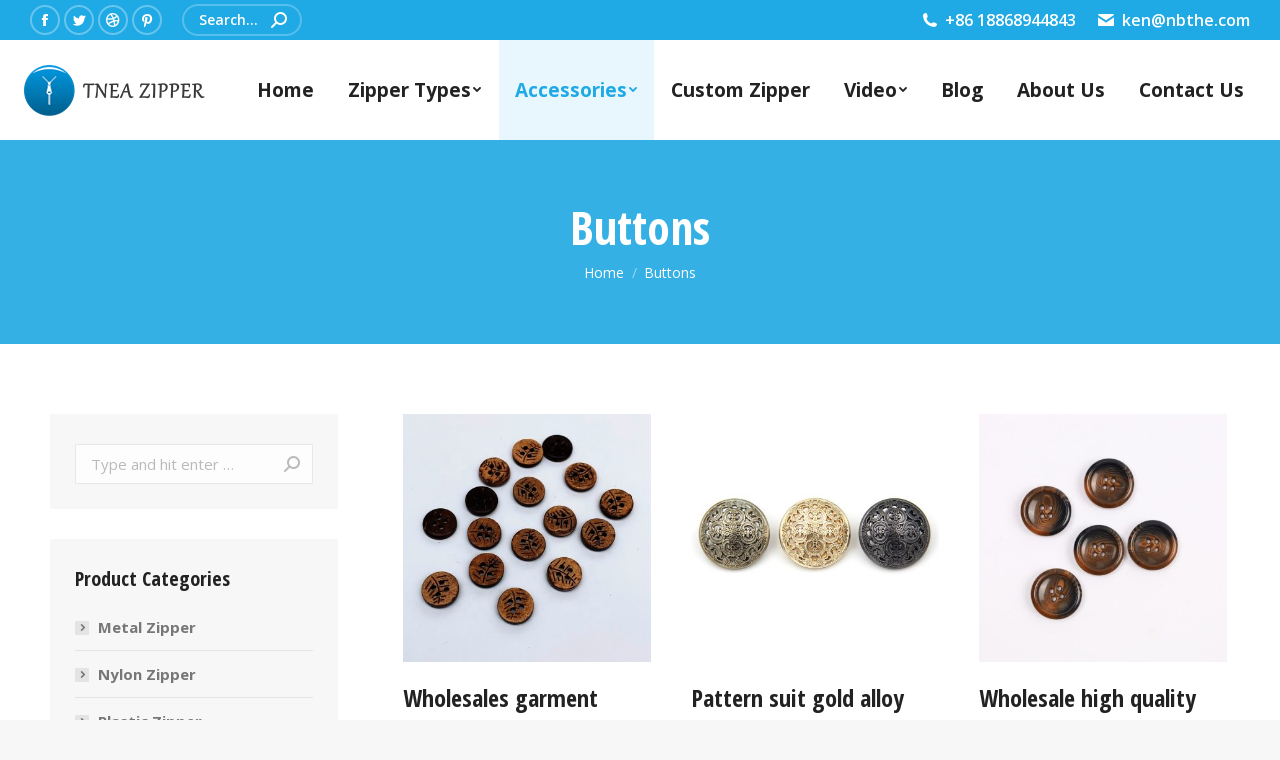

--- FILE ---
content_type: text/html; charset=UTF-8
request_url: https://www.zipper-manufacturers.com/buttons/
body_size: 18718
content:
<!DOCTYPE html>
<!--[if !(IE 6) | !(IE 7) | !(IE 8)  ]><!-->
<html lang="en-US" class="no-js">
<!--<![endif]-->
<head>
	<meta charset="UTF-8" />
		<meta name="viewport" content="width=device-width, initial-scale=1, maximum-scale=1, user-scalable=0">
		<meta name="theme-color" content="#0853a2"/>	<link rel="profile" href="https://gmpg.org/xfn/11" />
	        <script type="text/javascript">
            if (/Android|webOS|iPhone|iPad|iPod|BlackBerry|IEMobile|Opera Mini/i.test(navigator.userAgent)) {
                var originalAddEventListener = EventTarget.prototype.addEventListener,
                    oldWidth = window.innerWidth;

                EventTarget.prototype.addEventListener = function (eventName, eventHandler, useCapture) {
                    if (eventName === "resize") {
                        originalAddEventListener.call(this, eventName, function (event) {
                            if (oldWidth === window.innerWidth) {
                                return;
                            }
                            else if (oldWidth !== window.innerWidth) {
                                oldWidth = window.innerWidth;
                            }
                            if (eventHandler.handleEvent) {
                                eventHandler.handleEvent.call(this, event);
                            }
                            else {
                                eventHandler.call(this, event);
                            };
                        }, useCapture);
                    }
                    else {
                        originalAddEventListener.call(this, eventName, eventHandler, useCapture);
                    };
                };
            };
        </script>
		<meta name='robots' content='index, follow, max-image-preview:large, max-snippet:-1, max-video-preview:-1' />

	<!-- This site is optimized with the Yoast SEO plugin v16.9 - https://yoast.com/wordpress/plugins/seo/ -->
	<title>Buttons Supplier, Custom Wholesale Buttons Wholesale Bulk Suppliers Good Quality</title>
	<meta name="description" content="We are button manufacturing companies, button customized brass metal replacement jean button no-sew instant button detachable jean button pins for jeans" />
	<link rel="canonical" href="https://www.zipper-manufacturers.com/buttons/" />
	<meta property="og:locale" content="en_US" />
	<meta property="og:type" content="article" />
	<meta property="og:title" content="Buttons Supplier, Custom Wholesale Buttons Wholesale Bulk Suppliers Good Quality" />
	<meta property="og:description" content="We are button manufacturing companies, button customized brass metal replacement jean button no-sew instant button detachable jean button pins for jeans" />
	<meta property="og:url" content="https://www.zipper-manufacturers.com/buttons/" />
	<meta property="og:site_name" content="Zipper Manufacturers, Custom Zipper Manufacturer, Wholesale Zipper Supplier, Metal, Nylon, Plastic Zipper Factory" />
	<meta property="article:modified_time" content="2022-02-22T09:19:48+00:00" />
	<meta name="twitter:card" content="summary_large_image" />
	<meta name="twitter:label1" content="Est. reading time" />
	<meta name="twitter:data1" content="1 minute" />
	<script type="application/ld+json" class="yoast-schema-graph">{"@context":"https://schema.org","@graph":[{"@type":"WebSite","@id":"https://www.zipper-manufacturers.com/#website","url":"https://www.zipper-manufacturers.com/","name":"Zipper Manufacturers, Custom Zipper Manufacturer, Wholesale Zipper Supplier, Metal, Nylon, Plastic Zipper Factory","description":"","potentialAction":[{"@type":"SearchAction","target":{"@type":"EntryPoint","urlTemplate":"https://www.zipper-manufacturers.com/?s={search_term_string}"},"query-input":"required name=search_term_string"}],"inLanguage":"en-US"},{"@type":"WebPage","@id":"https://www.zipper-manufacturers.com/buttons/#webpage","url":"https://www.zipper-manufacturers.com/buttons/","name":"Buttons Supplier, Custom Wholesale Buttons Wholesale Bulk Suppliers Good Quality","isPartOf":{"@id":"https://www.zipper-manufacturers.com/#website"},"datePublished":"2022-01-09T14:19:01+00:00","dateModified":"2022-02-22T09:19:48+00:00","description":"We are button manufacturing companies, button customized brass metal replacement jean button no-sew instant button detachable jean button pins for jeans","breadcrumb":{"@id":"https://www.zipper-manufacturers.com/buttons/#breadcrumb"},"inLanguage":"en-US","potentialAction":[{"@type":"ReadAction","target":["https://www.zipper-manufacturers.com/buttons/"]}]},{"@type":"BreadcrumbList","@id":"https://www.zipper-manufacturers.com/buttons/#breadcrumb","itemListElement":[{"@type":"ListItem","position":1,"name":"\u9996\u9875","item":"https://www.zipper-manufacturers.com/"},{"@type":"ListItem","position":2,"name":"Buttons"}]}]}</script>
	<!-- / Yoast SEO plugin. -->


<link rel='dns-prefetch' href='//fonts.googleapis.com' />
<link rel="alternate" type="application/rss+xml" title="Zipper Manufacturers, Custom Zipper Manufacturer, Wholesale Zipper Supplier, Metal, Nylon, Plastic Zipper Factory &raquo; Feed" href="https://www.zipper-manufacturers.com/feed/" />
<link rel="alternate" type="application/rss+xml" title="Zipper Manufacturers, Custom Zipper Manufacturer, Wholesale Zipper Supplier, Metal, Nylon, Plastic Zipper Factory &raquo; Comments Feed" href="https://www.zipper-manufacturers.com/comments/feed/" />
<link rel="alternate" title="oEmbed (JSON)" type="application/json+oembed" href="https://www.zipper-manufacturers.com/wp-json/oembed/1.0/embed?url=https%3A%2F%2Fwww.zipper-manufacturers.com%2Fbuttons%2F" />
<link rel="alternate" title="oEmbed (XML)" type="text/xml+oembed" href="https://www.zipper-manufacturers.com/wp-json/oembed/1.0/embed?url=https%3A%2F%2Fwww.zipper-manufacturers.com%2Fbuttons%2F&#038;format=xml" />
<style id='wp-img-auto-sizes-contain-inline-css' type='text/css'>
img:is([sizes=auto i],[sizes^="auto," i]){contain-intrinsic-size:3000px 1500px}
/*# sourceURL=wp-img-auto-sizes-contain-inline-css */
</style>
<style id='wp-emoji-styles-inline-css' type='text/css'>

	img.wp-smiley, img.emoji {
		display: inline !important;
		border: none !important;
		box-shadow: none !important;
		height: 1em !important;
		width: 1em !important;
		margin: 0 0.07em !important;
		vertical-align: -0.1em !important;
		background: none !important;
		padding: 0 !important;
	}
/*# sourceURL=wp-emoji-styles-inline-css */
</style>
<style id='wp-block-library-inline-css' type='text/css'>
:root{--wp-block-synced-color:#7a00df;--wp-block-synced-color--rgb:122,0,223;--wp-bound-block-color:var(--wp-block-synced-color);--wp-editor-canvas-background:#ddd;--wp-admin-theme-color:#007cba;--wp-admin-theme-color--rgb:0,124,186;--wp-admin-theme-color-darker-10:#006ba1;--wp-admin-theme-color-darker-10--rgb:0,107,160.5;--wp-admin-theme-color-darker-20:#005a87;--wp-admin-theme-color-darker-20--rgb:0,90,135;--wp-admin-border-width-focus:2px}@media (min-resolution:192dpi){:root{--wp-admin-border-width-focus:1.5px}}.wp-element-button{cursor:pointer}:root .has-very-light-gray-background-color{background-color:#eee}:root .has-very-dark-gray-background-color{background-color:#313131}:root .has-very-light-gray-color{color:#eee}:root .has-very-dark-gray-color{color:#313131}:root .has-vivid-green-cyan-to-vivid-cyan-blue-gradient-background{background:linear-gradient(135deg,#00d084,#0693e3)}:root .has-purple-crush-gradient-background{background:linear-gradient(135deg,#34e2e4,#4721fb 50%,#ab1dfe)}:root .has-hazy-dawn-gradient-background{background:linear-gradient(135deg,#faaca8,#dad0ec)}:root .has-subdued-olive-gradient-background{background:linear-gradient(135deg,#fafae1,#67a671)}:root .has-atomic-cream-gradient-background{background:linear-gradient(135deg,#fdd79a,#004a59)}:root .has-nightshade-gradient-background{background:linear-gradient(135deg,#330968,#31cdcf)}:root .has-midnight-gradient-background{background:linear-gradient(135deg,#020381,#2874fc)}:root{--wp--preset--font-size--normal:16px;--wp--preset--font-size--huge:42px}.has-regular-font-size{font-size:1em}.has-larger-font-size{font-size:2.625em}.has-normal-font-size{font-size:var(--wp--preset--font-size--normal)}.has-huge-font-size{font-size:var(--wp--preset--font-size--huge)}.has-text-align-center{text-align:center}.has-text-align-left{text-align:left}.has-text-align-right{text-align:right}.has-fit-text{white-space:nowrap!important}#end-resizable-editor-section{display:none}.aligncenter{clear:both}.items-justified-left{justify-content:flex-start}.items-justified-center{justify-content:center}.items-justified-right{justify-content:flex-end}.items-justified-space-between{justify-content:space-between}.screen-reader-text{border:0;clip-path:inset(50%);height:1px;margin:-1px;overflow:hidden;padding:0;position:absolute;width:1px;word-wrap:normal!important}.screen-reader-text:focus{background-color:#ddd;clip-path:none;color:#444;display:block;font-size:1em;height:auto;left:5px;line-height:normal;padding:15px 23px 14px;text-decoration:none;top:5px;width:auto;z-index:100000}html :where(.has-border-color){border-style:solid}html :where([style*=border-top-color]){border-top-style:solid}html :where([style*=border-right-color]){border-right-style:solid}html :where([style*=border-bottom-color]){border-bottom-style:solid}html :where([style*=border-left-color]){border-left-style:solid}html :where([style*=border-width]){border-style:solid}html :where([style*=border-top-width]){border-top-style:solid}html :where([style*=border-right-width]){border-right-style:solid}html :where([style*=border-bottom-width]){border-bottom-style:solid}html :where([style*=border-left-width]){border-left-style:solid}html :where(img[class*=wp-image-]){height:auto;max-width:100%}:where(figure){margin:0 0 1em}html :where(.is-position-sticky){--wp-admin--admin-bar--position-offset:var(--wp-admin--admin-bar--height,0px)}@media screen and (max-width:600px){html :where(.is-position-sticky){--wp-admin--admin-bar--position-offset:0px}}

/*# sourceURL=wp-block-library-inline-css */
</style><style id='global-styles-inline-css' type='text/css'>
:root{--wp--preset--aspect-ratio--square: 1;--wp--preset--aspect-ratio--4-3: 4/3;--wp--preset--aspect-ratio--3-4: 3/4;--wp--preset--aspect-ratio--3-2: 3/2;--wp--preset--aspect-ratio--2-3: 2/3;--wp--preset--aspect-ratio--16-9: 16/9;--wp--preset--aspect-ratio--9-16: 9/16;--wp--preset--color--black: #000000;--wp--preset--color--cyan-bluish-gray: #abb8c3;--wp--preset--color--white: #FFF;--wp--preset--color--pale-pink: #f78da7;--wp--preset--color--vivid-red: #cf2e2e;--wp--preset--color--luminous-vivid-orange: #ff6900;--wp--preset--color--luminous-vivid-amber: #fcb900;--wp--preset--color--light-green-cyan: #7bdcb5;--wp--preset--color--vivid-green-cyan: #00d084;--wp--preset--color--pale-cyan-blue: #8ed1fc;--wp--preset--color--vivid-cyan-blue: #0693e3;--wp--preset--color--vivid-purple: #9b51e0;--wp--preset--color--accent: #0853a2;--wp--preset--color--dark-gray: #111;--wp--preset--color--light-gray: #767676;--wp--preset--gradient--vivid-cyan-blue-to-vivid-purple: linear-gradient(135deg,rgb(6,147,227) 0%,rgb(155,81,224) 100%);--wp--preset--gradient--light-green-cyan-to-vivid-green-cyan: linear-gradient(135deg,rgb(122,220,180) 0%,rgb(0,208,130) 100%);--wp--preset--gradient--luminous-vivid-amber-to-luminous-vivid-orange: linear-gradient(135deg,rgb(252,185,0) 0%,rgb(255,105,0) 100%);--wp--preset--gradient--luminous-vivid-orange-to-vivid-red: linear-gradient(135deg,rgb(255,105,0) 0%,rgb(207,46,46) 100%);--wp--preset--gradient--very-light-gray-to-cyan-bluish-gray: linear-gradient(135deg,rgb(238,238,238) 0%,rgb(169,184,195) 100%);--wp--preset--gradient--cool-to-warm-spectrum: linear-gradient(135deg,rgb(74,234,220) 0%,rgb(151,120,209) 20%,rgb(207,42,186) 40%,rgb(238,44,130) 60%,rgb(251,105,98) 80%,rgb(254,248,76) 100%);--wp--preset--gradient--blush-light-purple: linear-gradient(135deg,rgb(255,206,236) 0%,rgb(152,150,240) 100%);--wp--preset--gradient--blush-bordeaux: linear-gradient(135deg,rgb(254,205,165) 0%,rgb(254,45,45) 50%,rgb(107,0,62) 100%);--wp--preset--gradient--luminous-dusk: linear-gradient(135deg,rgb(255,203,112) 0%,rgb(199,81,192) 50%,rgb(65,88,208) 100%);--wp--preset--gradient--pale-ocean: linear-gradient(135deg,rgb(255,245,203) 0%,rgb(182,227,212) 50%,rgb(51,167,181) 100%);--wp--preset--gradient--electric-grass: linear-gradient(135deg,rgb(202,248,128) 0%,rgb(113,206,126) 100%);--wp--preset--gradient--midnight: linear-gradient(135deg,rgb(2,3,129) 0%,rgb(40,116,252) 100%);--wp--preset--font-size--small: 13px;--wp--preset--font-size--medium: 20px;--wp--preset--font-size--large: 36px;--wp--preset--font-size--x-large: 42px;--wp--preset--spacing--20: 0.44rem;--wp--preset--spacing--30: 0.67rem;--wp--preset--spacing--40: 1rem;--wp--preset--spacing--50: 1.5rem;--wp--preset--spacing--60: 2.25rem;--wp--preset--spacing--70: 3.38rem;--wp--preset--spacing--80: 5.06rem;--wp--preset--shadow--natural: 6px 6px 9px rgba(0, 0, 0, 0.2);--wp--preset--shadow--deep: 12px 12px 50px rgba(0, 0, 0, 0.4);--wp--preset--shadow--sharp: 6px 6px 0px rgba(0, 0, 0, 0.2);--wp--preset--shadow--outlined: 6px 6px 0px -3px rgb(255, 255, 255), 6px 6px rgb(0, 0, 0);--wp--preset--shadow--crisp: 6px 6px 0px rgb(0, 0, 0);}:where(.is-layout-flex){gap: 0.5em;}:where(.is-layout-grid){gap: 0.5em;}body .is-layout-flex{display: flex;}.is-layout-flex{flex-wrap: wrap;align-items: center;}.is-layout-flex > :is(*, div){margin: 0;}body .is-layout-grid{display: grid;}.is-layout-grid > :is(*, div){margin: 0;}:where(.wp-block-columns.is-layout-flex){gap: 2em;}:where(.wp-block-columns.is-layout-grid){gap: 2em;}:where(.wp-block-post-template.is-layout-flex){gap: 1.25em;}:where(.wp-block-post-template.is-layout-grid){gap: 1.25em;}.has-black-color{color: var(--wp--preset--color--black) !important;}.has-cyan-bluish-gray-color{color: var(--wp--preset--color--cyan-bluish-gray) !important;}.has-white-color{color: var(--wp--preset--color--white) !important;}.has-pale-pink-color{color: var(--wp--preset--color--pale-pink) !important;}.has-vivid-red-color{color: var(--wp--preset--color--vivid-red) !important;}.has-luminous-vivid-orange-color{color: var(--wp--preset--color--luminous-vivid-orange) !important;}.has-luminous-vivid-amber-color{color: var(--wp--preset--color--luminous-vivid-amber) !important;}.has-light-green-cyan-color{color: var(--wp--preset--color--light-green-cyan) !important;}.has-vivid-green-cyan-color{color: var(--wp--preset--color--vivid-green-cyan) !important;}.has-pale-cyan-blue-color{color: var(--wp--preset--color--pale-cyan-blue) !important;}.has-vivid-cyan-blue-color{color: var(--wp--preset--color--vivid-cyan-blue) !important;}.has-vivid-purple-color{color: var(--wp--preset--color--vivid-purple) !important;}.has-black-background-color{background-color: var(--wp--preset--color--black) !important;}.has-cyan-bluish-gray-background-color{background-color: var(--wp--preset--color--cyan-bluish-gray) !important;}.has-white-background-color{background-color: var(--wp--preset--color--white) !important;}.has-pale-pink-background-color{background-color: var(--wp--preset--color--pale-pink) !important;}.has-vivid-red-background-color{background-color: var(--wp--preset--color--vivid-red) !important;}.has-luminous-vivid-orange-background-color{background-color: var(--wp--preset--color--luminous-vivid-orange) !important;}.has-luminous-vivid-amber-background-color{background-color: var(--wp--preset--color--luminous-vivid-amber) !important;}.has-light-green-cyan-background-color{background-color: var(--wp--preset--color--light-green-cyan) !important;}.has-vivid-green-cyan-background-color{background-color: var(--wp--preset--color--vivid-green-cyan) !important;}.has-pale-cyan-blue-background-color{background-color: var(--wp--preset--color--pale-cyan-blue) !important;}.has-vivid-cyan-blue-background-color{background-color: var(--wp--preset--color--vivid-cyan-blue) !important;}.has-vivid-purple-background-color{background-color: var(--wp--preset--color--vivid-purple) !important;}.has-black-border-color{border-color: var(--wp--preset--color--black) !important;}.has-cyan-bluish-gray-border-color{border-color: var(--wp--preset--color--cyan-bluish-gray) !important;}.has-white-border-color{border-color: var(--wp--preset--color--white) !important;}.has-pale-pink-border-color{border-color: var(--wp--preset--color--pale-pink) !important;}.has-vivid-red-border-color{border-color: var(--wp--preset--color--vivid-red) !important;}.has-luminous-vivid-orange-border-color{border-color: var(--wp--preset--color--luminous-vivid-orange) !important;}.has-luminous-vivid-amber-border-color{border-color: var(--wp--preset--color--luminous-vivid-amber) !important;}.has-light-green-cyan-border-color{border-color: var(--wp--preset--color--light-green-cyan) !important;}.has-vivid-green-cyan-border-color{border-color: var(--wp--preset--color--vivid-green-cyan) !important;}.has-pale-cyan-blue-border-color{border-color: var(--wp--preset--color--pale-cyan-blue) !important;}.has-vivid-cyan-blue-border-color{border-color: var(--wp--preset--color--vivid-cyan-blue) !important;}.has-vivid-purple-border-color{border-color: var(--wp--preset--color--vivid-purple) !important;}.has-vivid-cyan-blue-to-vivid-purple-gradient-background{background: var(--wp--preset--gradient--vivid-cyan-blue-to-vivid-purple) !important;}.has-light-green-cyan-to-vivid-green-cyan-gradient-background{background: var(--wp--preset--gradient--light-green-cyan-to-vivid-green-cyan) !important;}.has-luminous-vivid-amber-to-luminous-vivid-orange-gradient-background{background: var(--wp--preset--gradient--luminous-vivid-amber-to-luminous-vivid-orange) !important;}.has-luminous-vivid-orange-to-vivid-red-gradient-background{background: var(--wp--preset--gradient--luminous-vivid-orange-to-vivid-red) !important;}.has-very-light-gray-to-cyan-bluish-gray-gradient-background{background: var(--wp--preset--gradient--very-light-gray-to-cyan-bluish-gray) !important;}.has-cool-to-warm-spectrum-gradient-background{background: var(--wp--preset--gradient--cool-to-warm-spectrum) !important;}.has-blush-light-purple-gradient-background{background: var(--wp--preset--gradient--blush-light-purple) !important;}.has-blush-bordeaux-gradient-background{background: var(--wp--preset--gradient--blush-bordeaux) !important;}.has-luminous-dusk-gradient-background{background: var(--wp--preset--gradient--luminous-dusk) !important;}.has-pale-ocean-gradient-background{background: var(--wp--preset--gradient--pale-ocean) !important;}.has-electric-grass-gradient-background{background: var(--wp--preset--gradient--electric-grass) !important;}.has-midnight-gradient-background{background: var(--wp--preset--gradient--midnight) !important;}.has-small-font-size{font-size: var(--wp--preset--font-size--small) !important;}.has-medium-font-size{font-size: var(--wp--preset--font-size--medium) !important;}.has-large-font-size{font-size: var(--wp--preset--font-size--large) !important;}.has-x-large-font-size{font-size: var(--wp--preset--font-size--x-large) !important;}
/*# sourceURL=global-styles-inline-css */
</style>

<style id='classic-theme-styles-inline-css' type='text/css'>
/*! This file is auto-generated */
.wp-block-button__link{color:#fff;background-color:#32373c;border-radius:9999px;box-shadow:none;text-decoration:none;padding:calc(.667em + 2px) calc(1.333em + 2px);font-size:1.125em}.wp-block-file__button{background:#32373c;color:#fff;text-decoration:none}
/*# sourceURL=/wp-includes/css/classic-themes.min.css */
</style>
<link rel='stylesheet' id='contact-form-7-css' href='https://www.zipper-manufacturers.com/wp-content/plugins/contact-form-7/includes/css/styles.css?ver=5.4.2' type='text/css' media='all' />
<link rel='stylesheet' id='the7-icomoon-font-awesome-14x14-css' href='https://www.zipper-manufacturers.com/wp-content/uploads/smile_fonts/icomoon-font-awesome-14x14/icomoon-font-awesome-14x14.css?ver=6.9' type='text/css' media='all' />
<link rel='stylesheet' id='js_composer_front-css' href='https://www.zipper-manufacturers.com/wp-content/plugins/js_composer/assets/css/js_composer.min.css?ver=6.6.0.1' type='text/css' media='all' />
<link rel='stylesheet' id='dt-web-fonts-css' href='https://fonts.googleapis.com/css?family=Roboto:400,600,700%7COpen+Sans:400,600,700%7CRoboto+Condensed:400,600,700%7COpen+Sans+Condensed:400,600,700' type='text/css' media='all' />
<link rel='stylesheet' id='dt-main-css' href='https://www.zipper-manufacturers.com/wp-content/themes/dt-the7/css/main.min.css?ver=9.15.0.1' type='text/css' media='all' />
<style id='dt-main-inline-css' type='text/css'>
body #load {
  display: block;
  height: 100%;
  overflow: hidden;
  position: fixed;
  width: 100%;
  z-index: 9901;
  opacity: 1;
  visibility: visible;
  transition: all .35s ease-out;
}
.load-wrap {
  width: 100%;
  height: 100%;
  background-position: center center;
  background-repeat: no-repeat;
  text-align: center;
}
.load-wrap > svg {
  position: absolute;
  top: 50%;
  left: 50%;
  transform: translate(-50%,-50%);
}
#load {
  background-color: #ffffff;
}
.uil-default rect:not(.bk) {
  fill: rgba(51,51,51,0.3);
}
.uil-ring > path {
  fill: rgba(51,51,51,0.3);
}
.ring-loader .circle {
  fill: rgba(51,51,51,0.3);
}
.ring-loader .moving-circle {
  fill: #333333;
}
.uil-hourglass .glass {
  stroke: #333333;
}
.uil-hourglass .sand {
  fill: rgba(51,51,51,0.3);
}
.spinner-loader .load-wrap {
  background-image: url("data:image/svg+xml,%3Csvg width='75px' height='75px' xmlns='http://www.w3.org/2000/svg' viewBox='0 0 100 100' preserveAspectRatio='xMidYMid' class='uil-default'%3E%3Crect x='0' y='0' width='100' height='100' fill='none' class='bk'%3E%3C/rect%3E%3Crect  x='46.5' y='40' width='7' height='20' rx='5' ry='5' fill='rgba%2851%2C51%2C51%2C0.3%29' transform='rotate(0 50 50) translate(0 -30)'%3E  %3Canimate attributeName='opacity' from='1' to='0' dur='1s' begin='0s' repeatCount='indefinite'/%3E%3C/rect%3E%3Crect  x='46.5' y='40' width='7' height='20' rx='5' ry='5' fill='rgba%2851%2C51%2C51%2C0.3%29' transform='rotate(30 50 50) translate(0 -30)'%3E  %3Canimate attributeName='opacity' from='1' to='0' dur='1s' begin='0.08333333333333333s' repeatCount='indefinite'/%3E%3C/rect%3E%3Crect  x='46.5' y='40' width='7' height='20' rx='5' ry='5' fill='rgba%2851%2C51%2C51%2C0.3%29' transform='rotate(60 50 50) translate(0 -30)'%3E  %3Canimate attributeName='opacity' from='1' to='0' dur='1s' begin='0.16666666666666666s' repeatCount='indefinite'/%3E%3C/rect%3E%3Crect  x='46.5' y='40' width='7' height='20' rx='5' ry='5' fill='rgba%2851%2C51%2C51%2C0.3%29' transform='rotate(90 50 50) translate(0 -30)'%3E  %3Canimate attributeName='opacity' from='1' to='0' dur='1s' begin='0.25s' repeatCount='indefinite'/%3E%3C/rect%3E%3Crect  x='46.5' y='40' width='7' height='20' rx='5' ry='5' fill='rgba%2851%2C51%2C51%2C0.3%29' transform='rotate(120 50 50) translate(0 -30)'%3E  %3Canimate attributeName='opacity' from='1' to='0' dur='1s' begin='0.3333333333333333s' repeatCount='indefinite'/%3E%3C/rect%3E%3Crect  x='46.5' y='40' width='7' height='20' rx='5' ry='5' fill='rgba%2851%2C51%2C51%2C0.3%29' transform='rotate(150 50 50) translate(0 -30)'%3E  %3Canimate attributeName='opacity' from='1' to='0' dur='1s' begin='0.4166666666666667s' repeatCount='indefinite'/%3E%3C/rect%3E%3Crect  x='46.5' y='40' width='7' height='20' rx='5' ry='5' fill='rgba%2851%2C51%2C51%2C0.3%29' transform='rotate(180 50 50) translate(0 -30)'%3E  %3Canimate attributeName='opacity' from='1' to='0' dur='1s' begin='0.5s' repeatCount='indefinite'/%3E%3C/rect%3E%3Crect  x='46.5' y='40' width='7' height='20' rx='5' ry='5' fill='rgba%2851%2C51%2C51%2C0.3%29' transform='rotate(210 50 50) translate(0 -30)'%3E  %3Canimate attributeName='opacity' from='1' to='0' dur='1s' begin='0.5833333333333334s' repeatCount='indefinite'/%3E%3C/rect%3E%3Crect  x='46.5' y='40' width='7' height='20' rx='5' ry='5' fill='rgba%2851%2C51%2C51%2C0.3%29' transform='rotate(240 50 50) translate(0 -30)'%3E  %3Canimate attributeName='opacity' from='1' to='0' dur='1s' begin='0.6666666666666666s' repeatCount='indefinite'/%3E%3C/rect%3E%3Crect  x='46.5' y='40' width='7' height='20' rx='5' ry='5' fill='rgba%2851%2C51%2C51%2C0.3%29' transform='rotate(270 50 50) translate(0 -30)'%3E  %3Canimate attributeName='opacity' from='1' to='0' dur='1s' begin='0.75s' repeatCount='indefinite'/%3E%3C/rect%3E%3Crect  x='46.5' y='40' width='7' height='20' rx='5' ry='5' fill='rgba%2851%2C51%2C51%2C0.3%29' transform='rotate(300 50 50) translate(0 -30)'%3E  %3Canimate attributeName='opacity' from='1' to='0' dur='1s' begin='0.8333333333333334s' repeatCount='indefinite'/%3E%3C/rect%3E%3Crect  x='46.5' y='40' width='7' height='20' rx='5' ry='5' fill='rgba%2851%2C51%2C51%2C0.3%29' transform='rotate(330 50 50) translate(0 -30)'%3E  %3Canimate attributeName='opacity' from='1' to='0' dur='1s' begin='0.9166666666666666s' repeatCount='indefinite'/%3E%3C/rect%3E%3C/svg%3E");
}
.ring-loader .load-wrap {
  background-image: url("data:image/svg+xml,%3Csvg xmlns='http://www.w3.org/2000/svg' viewBox='0 0 32 32' width='72' height='72' fill='rgba%2851%2C51%2C51%2C0.3%29'%3E   %3Cpath opacity='.25' d='M16 0 A16 16 0 0 0 16 32 A16 16 0 0 0 16 0 M16 4 A12 12 0 0 1 16 28 A12 12 0 0 1 16 4'/%3E   %3Cpath d='M16 0 A16 16 0 0 1 32 16 L28 16 A12 12 0 0 0 16 4z'%3E     %3CanimateTransform attributeName='transform' type='rotate' from='0 16 16' to='360 16 16' dur='0.8s' repeatCount='indefinite' /%3E   %3C/path%3E %3C/svg%3E");
}
.hourglass-loader .load-wrap {
  background-image: url("data:image/svg+xml,%3Csvg xmlns='http://www.w3.org/2000/svg' viewBox='0 0 32 32' width='72' height='72' fill='rgba%2851%2C51%2C51%2C0.3%29'%3E   %3Cpath transform='translate(2)' d='M0 12 V20 H4 V12z'%3E      %3Canimate attributeName='d' values='M0 12 V20 H4 V12z; M0 4 V28 H4 V4z; M0 12 V20 H4 V12z; M0 12 V20 H4 V12z' dur='1.2s' repeatCount='indefinite' begin='0' keytimes='0;.2;.5;1' keySplines='0.2 0.2 0.4 0.8;0.2 0.6 0.4 0.8;0.2 0.8 0.4 0.8' calcMode='spline'  /%3E   %3C/path%3E   %3Cpath transform='translate(8)' d='M0 12 V20 H4 V12z'%3E     %3Canimate attributeName='d' values='M0 12 V20 H4 V12z; M0 4 V28 H4 V4z; M0 12 V20 H4 V12z; M0 12 V20 H4 V12z' dur='1.2s' repeatCount='indefinite' begin='0.2' keytimes='0;.2;.5;1' keySplines='0.2 0.2 0.4 0.8;0.2 0.6 0.4 0.8;0.2 0.8 0.4 0.8' calcMode='spline'  /%3E   %3C/path%3E   %3Cpath transform='translate(14)' d='M0 12 V20 H4 V12z'%3E     %3Canimate attributeName='d' values='M0 12 V20 H4 V12z; M0 4 V28 H4 V4z; M0 12 V20 H4 V12z; M0 12 V20 H4 V12z' dur='1.2s' repeatCount='indefinite' begin='0.4' keytimes='0;.2;.5;1' keySplines='0.2 0.2 0.4 0.8;0.2 0.6 0.4 0.8;0.2 0.8 0.4 0.8' calcMode='spline' /%3E   %3C/path%3E   %3Cpath transform='translate(20)' d='M0 12 V20 H4 V12z'%3E     %3Canimate attributeName='d' values='M0 12 V20 H4 V12z; M0 4 V28 H4 V4z; M0 12 V20 H4 V12z; M0 12 V20 H4 V12z' dur='1.2s' repeatCount='indefinite' begin='0.6' keytimes='0;.2;.5;1' keySplines='0.2 0.2 0.4 0.8;0.2 0.6 0.4 0.8;0.2 0.8 0.4 0.8' calcMode='spline' /%3E   %3C/path%3E   %3Cpath transform='translate(26)' d='M0 12 V20 H4 V12z'%3E     %3Canimate attributeName='d' values='M0 12 V20 H4 V12z; M0 4 V28 H4 V4z; M0 12 V20 H4 V12z; M0 12 V20 H4 V12z' dur='1.2s' repeatCount='indefinite' begin='0.8' keytimes='0;.2;.5;1' keySplines='0.2 0.2 0.4 0.8;0.2 0.6 0.4 0.8;0.2 0.8 0.4 0.8' calcMode='spline' /%3E   %3C/path%3E %3C/svg%3E");
}

/*# sourceURL=dt-main-inline-css */
</style>
<link rel='stylesheet' id='the7-font-css' href='https://www.zipper-manufacturers.com/wp-content/themes/dt-the7/fonts/icomoon-the7-font/icomoon-the7-font.min.css?ver=9.15.0.1' type='text/css' media='all' />
<link rel='stylesheet' id='the7-awesome-fonts-css' href='https://www.zipper-manufacturers.com/wp-content/themes/dt-the7/fonts/FontAwesome/css/all.min.css?ver=9.15.0.1' type='text/css' media='all' />
<link rel='stylesheet' id='the7-custom-scrollbar-css' href='https://www.zipper-manufacturers.com/wp-content/themes/dt-the7/lib/custom-scrollbar/custom-scrollbar.min.css?ver=9.15.0.1' type='text/css' media='all' />
<link rel='stylesheet' id='the7-wpbakery-css' href='https://www.zipper-manufacturers.com/wp-content/themes/dt-the7/css/wpbakery.min.css?ver=9.15.0.1' type='text/css' media='all' />
<link rel='stylesheet' id='the7-css-vars-css' href='https://www.zipper-manufacturers.com/wp-content/uploads/the7-css/css-vars.css?ver=1f6e4ea81d6c' type='text/css' media='all' />
<link rel='stylesheet' id='dt-custom-css' href='https://www.zipper-manufacturers.com/wp-content/uploads/the7-css/custom.css?ver=1f6e4ea81d6c' type='text/css' media='all' />
<link rel='stylesheet' id='dt-media-css' href='https://www.zipper-manufacturers.com/wp-content/uploads/the7-css/media.css?ver=1f6e4ea81d6c' type='text/css' media='all' />
<link rel='stylesheet' id='the7-mega-menu-css' href='https://www.zipper-manufacturers.com/wp-content/uploads/the7-css/mega-menu.css?ver=1f6e4ea81d6c' type='text/css' media='all' />
<link rel='stylesheet' id='the7-elements-css' href='https://www.zipper-manufacturers.com/wp-content/uploads/the7-css/post-type-dynamic.css?ver=1f6e4ea81d6c' type='text/css' media='all' />
<link rel='stylesheet' id='style-css' href='https://www.zipper-manufacturers.com/wp-content/themes/dt-the7/style.css?ver=9.15.0.1' type='text/css' media='all' />
<script type="text/javascript" src="https://www.zipper-manufacturers.com/wp-includes/js/jquery/jquery.min.js?ver=3.7.1" id="jquery-core-js"></script>
<script type="text/javascript" src="https://www.zipper-manufacturers.com/wp-includes/js/jquery/jquery-migrate.min.js?ver=3.4.1" id="jquery-migrate-js"></script>
<script type="text/javascript" id="dt-above-fold-js-extra">
/* <![CDATA[ */
var dtLocal = {"themeUrl":"https://www.zipper-manufacturers.com/wp-content/themes/dt-the7","passText":"To view this protected post, enter the password below:","moreButtonText":{"loading":"Loading...","loadMore":"Load more"},"postID":"15329","ajaxurl":"https://www.zipper-manufacturers.com/wp-admin/admin-ajax.php","REST":{"baseUrl":"https://www.zipper-manufacturers.com/wp-json/the7/v1","endpoints":{"sendMail":"/send-mail"}},"contactMessages":{"required":"One or more fields have an error. Please check and try again.","terms":"Please accept the privacy policy.","fillTheCaptchaError":"Please, fill the captcha."},"captchaSiteKey":"","ajaxNonce":"c5b7f7bd51","pageData":{"type":"page","template":"page","layout":null},"themeSettings":{"smoothScroll":"off","lazyLoading":false,"accentColor":{"mode":"solid","color":"#0853a2"},"desktopHeader":{"height":100},"ToggleCaptionEnabled":"disabled","ToggleCaption":"Navigation","floatingHeader":{"showAfter":160,"showMenu":true,"height":70,"logo":{"showLogo":true,"html":"\u003Cimg class=\" preload-me\" src=\"https://www.zipper-manufacturers.com/wp-content/uploads/2022/02/Zipper-Logo-60.png\" srcset=\"https://www.zipper-manufacturers.com/wp-content/uploads/2022/02/Zipper-Logo-60.png 196w, https://www.zipper-manufacturers.com/wp-content/uploads/2022/02/Zipper-Logo-60.png 196w\" width=\"196\" height=\"60\"   sizes=\"196px\" alt=\"Zipper Manufacturers, Custom Zipper Manufacturer, Wholesale Zipper Supplier, Metal, Nylon, Plastic Zipper Factory\" /\u003E","url":"https://www.zipper-manufacturers.com/"}},"topLine":{"floatingTopLine":{"logo":{"showLogo":false,"html":""}}},"mobileHeader":{"firstSwitchPoint":1150,"secondSwitchPoint":992,"firstSwitchPointHeight":70,"secondSwitchPointHeight":70,"mobileToggleCaptionEnabled":"disabled","mobileToggleCaption":"Menu"},"stickyMobileHeaderFirstSwitch":{"logo":{"html":"\u003Cimg class=\" preload-me\" src=\"https://www.zipper-manufacturers.com/wp-content/uploads/2022/02/Zipper-Logo-60.png\" srcset=\"https://www.zipper-manufacturers.com/wp-content/uploads/2022/02/Zipper-Logo-60.png 196w, https://www.zipper-manufacturers.com/wp-content/uploads/2022/02/Zipper-Logo-60.png 196w\" width=\"196\" height=\"60\"   sizes=\"196px\" alt=\"Zipper Manufacturers, Custom Zipper Manufacturer, Wholesale Zipper Supplier, Metal, Nylon, Plastic Zipper Factory\" /\u003E"}},"stickyMobileHeaderSecondSwitch":{"logo":{"html":"\u003Cimg class=\" preload-me\" src=\"https://www.zipper-manufacturers.com/wp-content/uploads/2022/02/Zipper-Logo-60.png\" srcset=\"https://www.zipper-manufacturers.com/wp-content/uploads/2022/02/Zipper-Logo-60.png 196w, https://www.zipper-manufacturers.com/wp-content/uploads/2022/02/Zipper-Logo-60.png 196w\" width=\"196\" height=\"60\"   sizes=\"196px\" alt=\"Zipper Manufacturers, Custom Zipper Manufacturer, Wholesale Zipper Supplier, Metal, Nylon, Plastic Zipper Factory\" /\u003E"}},"content":{"textColor":"#777777","headerColor":"#222222"},"sidebar":{"switchPoint":990},"boxedWidth":"1280px","stripes":{"stripe1":{"textColor":"#787d85","headerColor":"#3b3f4a"},"stripe2":{"textColor":"#8b9199","headerColor":"#ffffff"},"stripe3":{"textColor":"#ffffff","headerColor":"#ffffff"}}},"VCMobileScreenWidth":"768"};
var dtShare = {"shareButtonText":{"facebook":"Share on Facebook","twitter":"Tweet","pinterest":"Pin it","linkedin":"Share on Linkedin","whatsapp":"Share on Whatsapp"},"overlayOpacity":"80"};
//# sourceURL=dt-above-fold-js-extra
/* ]]> */
</script>
<script type="text/javascript" src="https://www.zipper-manufacturers.com/wp-content/themes/dt-the7/js/above-the-fold.min.js?ver=9.15.0.1" id="dt-above-fold-js"></script>
<link rel="https://api.w.org/" href="https://www.zipper-manufacturers.com/wp-json/" /><link rel="alternate" title="JSON" type="application/json" href="https://www.zipper-manufacturers.com/wp-json/wp/v2/pages/15329" /><link rel="EditURI" type="application/rsd+xml" title="RSD" href="https://www.zipper-manufacturers.com/xmlrpc.php?rsd" />
<meta name="generator" content="WordPress 6.9" />
<link rel='shortlink' href='https://www.zipper-manufacturers.com/?p=15329' />
<meta name="generator" content="Powered by WPBakery Page Builder - drag and drop page builder for WordPress."/>
<meta name="generator" content="Powered by Slider Revolution 6.5.5 - responsive, Mobile-Friendly Slider Plugin for WordPress with comfortable drag and drop interface." />
<script type="text/javascript" id="the7-loader-script">
document.addEventListener("DOMContentLoaded", function(event) { 
	var load = document.getElementById("load");
	if(!load.classList.contains('loader-removed')){
		var removeLoading = setTimeout(function() {
			load.className += " loader-removed";
		}, 300);
	}
});
</script>
		<link rel="icon" href="https://www.zipper-manufacturers.com/wp-content/uploads/2022/02/Zipper-Logo-32x32-1.png" type="image/png" sizes="16x16"/><link rel="icon" href="https://www.zipper-manufacturers.com/wp-content/uploads/2022/02/Zipper-Logo-32x32-1.png" type="image/png" sizes="32x32"/><link rel="apple-touch-icon" href="https://www.zipper-manufacturers.com/wp-content/uploads/2022/02/Zipper-Logo-60x60-1.png"><link rel="apple-touch-icon" sizes="76x76" href="https://www.zipper-manufacturers.com/wp-content/uploads/2022/02/Zipper-Logo-60x60-1.png"><link rel="apple-touch-icon" sizes="120x120" href="https://www.zipper-manufacturers.com/wp-content/uploads/2022/02/Zipper-Logo-60x60-1.png"><link rel="apple-touch-icon" sizes="152x152" href="https://www.zipper-manufacturers.com/wp-content/uploads/2022/02/Zipper-Logo-60x60-1.png"><script type="text/javascript">function setREVStartSize(e){
			//window.requestAnimationFrame(function() {				 
				window.RSIW = window.RSIW===undefined ? window.innerWidth : window.RSIW;	
				window.RSIH = window.RSIH===undefined ? window.innerHeight : window.RSIH;	
				try {								
					var pw = document.getElementById(e.c).parentNode.offsetWidth,
						newh;
					pw = pw===0 || isNaN(pw) ? window.RSIW : pw;
					e.tabw = e.tabw===undefined ? 0 : parseInt(e.tabw);
					e.thumbw = e.thumbw===undefined ? 0 : parseInt(e.thumbw);
					e.tabh = e.tabh===undefined ? 0 : parseInt(e.tabh);
					e.thumbh = e.thumbh===undefined ? 0 : parseInt(e.thumbh);
					e.tabhide = e.tabhide===undefined ? 0 : parseInt(e.tabhide);
					e.thumbhide = e.thumbhide===undefined ? 0 : parseInt(e.thumbhide);
					e.mh = e.mh===undefined || e.mh=="" || e.mh==="auto" ? 0 : parseInt(e.mh,0);		
					if(e.layout==="fullscreen" || e.l==="fullscreen") 						
						newh = Math.max(e.mh,window.RSIH);					
					else{					
						e.gw = Array.isArray(e.gw) ? e.gw : [e.gw];
						for (var i in e.rl) if (e.gw[i]===undefined || e.gw[i]===0) e.gw[i] = e.gw[i-1];					
						e.gh = e.el===undefined || e.el==="" || (Array.isArray(e.el) && e.el.length==0)? e.gh : e.el;
						e.gh = Array.isArray(e.gh) ? e.gh : [e.gh];
						for (var i in e.rl) if (e.gh[i]===undefined || e.gh[i]===0) e.gh[i] = e.gh[i-1];
											
						var nl = new Array(e.rl.length),
							ix = 0,						
							sl;					
						e.tabw = e.tabhide>=pw ? 0 : e.tabw;
						e.thumbw = e.thumbhide>=pw ? 0 : e.thumbw;
						e.tabh = e.tabhide>=pw ? 0 : e.tabh;
						e.thumbh = e.thumbhide>=pw ? 0 : e.thumbh;					
						for (var i in e.rl) nl[i] = e.rl[i]<window.RSIW ? 0 : e.rl[i];
						sl = nl[0];									
						for (var i in nl) if (sl>nl[i] && nl[i]>0) { sl = nl[i]; ix=i;}															
						var m = pw>(e.gw[ix]+e.tabw+e.thumbw) ? 1 : (pw-(e.tabw+e.thumbw)) / (e.gw[ix]);					
						newh =  (e.gh[ix] * m) + (e.tabh + e.thumbh);
					}
					var el = document.getElementById(e.c);
					if (el!==null && el) el.style.height = newh+"px";					
					el = document.getElementById(e.c+"_wrapper");
					if (el!==null && el) {
						el.style.height = newh+"px";
						el.style.display = "block";
					}
				} catch(e){
					console.log("Failure at Presize of Slider:" + e)
				}					   
			//});
		  };</script>
<style type="text/css" data-type="vc_shortcodes-custom-css">.vc_custom_1629080489857{padding-bottom: 70px !important;}</style><noscript><style> .wpb_animate_when_almost_visible { opacity: 1; }</style></noscript><style id='the7-custom-inline-css' type='text/css'>
.alignfull {
  margin-top: calc(2 * 1rem);
  margin-right: 0;
  margin-bottom: calc(2 * 1rem);
  margin-left: 0;
  max-width: 100%;
}

.wp-block-image.alignfull img {
  width: 100vw;
  margin-left: auto;
  margin-right: auto;
}

</style>
<link rel='stylesheet' id='rs-plugin-settings-css' href='https://www.zipper-manufacturers.com/wp-content/plugins/revslider/public/assets/css/rs6.css?ver=6.5.5' type='text/css' media='all' />
<style id='rs-plugin-settings-inline-css' type='text/css'>
#rs-demo-id {}
/*# sourceURL=rs-plugin-settings-inline-css */
</style>
</head>
<body data-rsssl=1 id="the7-body" class="wp-singular page-template-default page page-id-15329 wp-embed-responsive wp-theme-dt-the7 the7-core-ver-2.5.7.1 boxed-layout dt-responsive-on right-mobile-menu-close-icon ouside-menu-close-icon mobile-hamburger-close-bg-enable mobile-hamburger-close-bg-hover-enable  fade-medium-mobile-menu-close-icon fade-medium-menu-close-icon srcset-enabled btn-flat custom-btn-color custom-btn-hover-color phantom-sticky phantom-shadow-decoration phantom-main-logo-on sticky-mobile-header top-header first-switch-logo-left first-switch-menu-right second-switch-logo-left second-switch-menu-right right-mobile-menu layzr-loading-on popup-message-style dt-fa-compatibility the7-ver-9.15.0.1 wpb-js-composer js-comp-ver-6.6.0.1 vc_responsive">
<!-- The7 9.15.0.1 -->
<div id="load" class="hourglass-loader">
	<div class="load-wrap"></div>
</div>
<div id="page" class="boxed">
	<a class="skip-link screen-reader-text" href="#content">Skip to content</a>

<div class="masthead inline-header justify widgets full-height full-width shadow-mobile-header-decoration medium-mobile-menu-icon mobile-menu-icon-bg-on mobile-menu-icon-hover-bg-on dt-parent-menu-clickable show-sub-menu-on-hover show-device-logo show-mobile-logo"  role="banner">

	<div class="top-bar top-bar-line-hide">
	<div class="top-bar-bg" ></div>
	<div class="left-widgets mini-widgets"><div class="soc-ico show-on-desktop hide-on-first-switch hide-on-second-switch disabled-bg custom-border border-on hover-custom-bg hover-disabled-border  hover-border-off"><a title="Facebook page opens in new window" href="/" target="_blank" class="facebook"><span class="soc-font-icon"></span><span class="screen-reader-text">Facebook page opens in new window</span></a><a title="Twitter page opens in new window" href="/" target="_blank" class="twitter"><span class="soc-font-icon"></span><span class="screen-reader-text">Twitter page opens in new window</span></a><a title="Dribbble page opens in new window" href="/" target="_blank" class="dribbble"><span class="soc-font-icon"></span><span class="screen-reader-text">Dribbble page opens in new window</span></a><a title="Pinterest page opens in new window" href="/" target="_blank" class="pinterest"><span class="soc-font-icon"></span><span class="screen-reader-text">Pinterest page opens in new window</span></a></div><div class="mini-search show-on-desktop in-menu-first-switch in-menu-second-switch animate-search-width custom-icon"><form class="searchform mini-widget-searchform" role="search" method="get" action="https://www.zipper-manufacturers.com/">

	<div class="screen-reader-text">Search:</div>

	
		<input type="text" class="field searchform-s" name="s" value="" placeholder="Search..." title="Search form"/>
		<a href="" class="search-icon"><i class="the7-mw-icon-search-bold"></i></a>

			<input type="submit" class="assistive-text searchsubmit" value="Go!"/>
</form>
</div></div><div class="right-widgets mini-widgets"><span class="mini-contacts phone show-on-desktop in-menu-first-switch in-menu-second-switch"><i class="fa-fw the7-mw-icon-phone-bold"></i>+86 18868944843</span><span class="mini-contacts email show-on-desktop near-logo-first-switch near-logo-second-switch"><i class="fa-fw the7-mw-icon-mail-bold"></i>ken@nbthe.com</span></div></div>

	<header class="header-bar">

		<div class="branding">
	<div id="site-title" class="assistive-text">Zipper Manufacturers, Custom Zipper Manufacturer, Wholesale Zipper Supplier, Metal, Nylon, Plastic Zipper Factory</div>
	<div id="site-description" class="assistive-text"></div>
	<a class="same-logo" href="https://www.zipper-manufacturers.com/"><img class=" preload-me" src="https://www.zipper-manufacturers.com/wp-content/uploads/2022/02/Zipper-Logo-60.png" srcset="https://www.zipper-manufacturers.com/wp-content/uploads/2022/02/Zipper-Logo-60.png 196w, https://www.zipper-manufacturers.com/wp-content/uploads/2022/02/Zipper-Logo-60.png 196w" width="196" height="60"   sizes="196px" alt="Zipper Manufacturers, Custom Zipper Manufacturer, Wholesale Zipper Supplier, Metal, Nylon, Plastic Zipper Factory" /><img class="mobile-logo preload-me" src="https://www.zipper-manufacturers.com/wp-content/uploads/2022/02/Zipper-Logo-60.png" srcset="https://www.zipper-manufacturers.com/wp-content/uploads/2022/02/Zipper-Logo-60.png 196w, https://www.zipper-manufacturers.com/wp-content/uploads/2022/02/Zipper-Logo-60.png 196w" width="196" height="60"   sizes="196px" alt="Zipper Manufacturers, Custom Zipper Manufacturer, Wholesale Zipper Supplier, Metal, Nylon, Plastic Zipper Factory" /></a></div>

		<ul id="primary-menu" class="main-nav bg-outline-decoration hover-bg-decoration active-bg-decoration level-arrows-on outside-item-remove-margin" role="menubar"><li class="menu-item menu-item-type-post_type menu-item-object-page menu-item-home menu-item-15283 first" role="presentation"><a href='https://www.zipper-manufacturers.com/' data-level='1' role="menuitem"><span class="menu-item-text"><span class="menu-text">Home</span></span></a></li> <li class="menu-item menu-item-type-post_type menu-item-object-page menu-item-has-children menu-item-15362 has-children" role="presentation"><a href='https://www.zipper-manufacturers.com/products/' data-level='1' role="menuitem"><span class="menu-item-text"><span class="menu-text">Zipper Types</span></span></a><ul class="sub-nav hover-style-bg level-arrows-on" role="menubar"><li class="menu-item menu-item-type-post_type menu-item-object-page menu-item-15363 first" role="presentation"><a href='https://www.zipper-manufacturers.com/products/' class=' mega-menu-img mega-menu-img-left' data-level='2' role="menuitem"><img class="preload-me lazy-load" src="data:image/svg+xml,%3Csvg%20xmlns%3D&#39;http%3A%2F%2Fwww.w3.org%2F2000%2Fsvg&#39;%20viewBox%3D&#39;0%200%2050%2050&#39;%2F%3E" data-src="https://www.zipper-manufacturers.com/wp-content/uploads/2022/02/All-zipper-50x50.jpg" data-srcset="https://www.zipper-manufacturers.com/wp-content/uploads/2022/02/All-zipper-50x50.jpg 50w, https://www.zipper-manufacturers.com/wp-content/uploads/2022/02/All-zipper.jpg 60w" alt="Menu icon" width="50" height="50"  style="border-radius: 0px;margin: 0px 6px 0px 0px;" /><span class="menu-item-text"><span class="menu-text">All Zipper</span></span></a></li> <li class="menu-item menu-item-type-post_type menu-item-object-page menu-item-15350" role="presentation"><a href='https://www.zipper-manufacturers.com/metal-zipper/' class=' mega-menu-img mega-menu-img-left' data-level='2' role="menuitem"><img class="preload-me lazy-load" src="data:image/svg+xml,%3Csvg%20xmlns%3D&#39;http%3A%2F%2Fwww.w3.org%2F2000%2Fsvg&#39;%20viewBox%3D&#39;0%200%2050%2050&#39;%2F%3E" data-src="https://www.zipper-manufacturers.com/wp-content/uploads/2022/02/Metal-Zipper-50x50.jpg" data-srcset="https://www.zipper-manufacturers.com/wp-content/uploads/2022/02/Metal-Zipper-50x50.jpg 50w, https://www.zipper-manufacturers.com/wp-content/uploads/2022/02/Metal-Zipper.jpg 60w" alt="Menu icon" width="50" height="50"  style="border-radius: 0px;margin: 0px 6px 0px 0px;" /><span class="menu-item-text"><span class="menu-text">Metal Zipper</span></span></a></li> <li class="menu-item menu-item-type-post_type menu-item-object-page menu-item-15352" role="presentation"><a href='https://www.zipper-manufacturers.com/plastic-zipper/' class=' mega-menu-img mega-menu-img-left' data-level='2' role="menuitem"><img class="preload-me lazy-load" src="data:image/svg+xml,%3Csvg%20xmlns%3D&#39;http%3A%2F%2Fwww.w3.org%2F2000%2Fsvg&#39;%20viewBox%3D&#39;0%200%2050%2050&#39;%2F%3E" data-src="https://www.zipper-manufacturers.com/wp-content/uploads/2022/02/Plastic-Zipper-50x50.jpg" data-srcset="https://www.zipper-manufacturers.com/wp-content/uploads/2022/02/Plastic-Zipper-50x50.jpg 50w, https://www.zipper-manufacturers.com/wp-content/uploads/2022/02/Plastic-Zipper.jpg 60w" alt="Menu icon" width="50" height="50"  style="border-radius: 0px;margin: 0px 6px 0px 0px;" /><span class="menu-item-text"><span class="menu-text">Plastic Zipper</span></span></a></li> <li class="menu-item menu-item-type-post_type menu-item-object-page menu-item-15353" role="presentation"><a href='https://www.zipper-manufacturers.com/invisible-zipper/' class=' mega-menu-img mega-menu-img-left' data-level='2' role="menuitem"><img class="preload-me lazy-load" src="data:image/svg+xml,%3Csvg%20xmlns%3D&#39;http%3A%2F%2Fwww.w3.org%2F2000%2Fsvg&#39;%20viewBox%3D&#39;0%200%2050%2050&#39;%2F%3E" data-src="https://www.zipper-manufacturers.com/wp-content/uploads/2022/02/Invisible-Zipper-50x50.jpg" data-srcset="https://www.zipper-manufacturers.com/wp-content/uploads/2022/02/Invisible-Zipper-50x50.jpg 50w, https://www.zipper-manufacturers.com/wp-content/uploads/2022/02/Invisible-Zipper.jpg 60w" alt="Menu icon" width="50" height="50"  style="border-radius: 0px;margin: 0px 6px 0px 0px;" /><span class="menu-item-text"><span class="menu-text">Invisible Zipper</span></span></a></li> <li class="menu-item menu-item-type-post_type menu-item-object-page menu-item-15354" role="presentation"><a href='https://www.zipper-manufacturers.com/waterproof-zipper/' class=' mega-menu-img mega-menu-img-left' data-level='2' role="menuitem"><img class="preload-me lazy-load" src="data:image/svg+xml,%3Csvg%20xmlns%3D&#39;http%3A%2F%2Fwww.w3.org%2F2000%2Fsvg&#39;%20viewBox%3D&#39;0%200%2050%2050&#39;%2F%3E" data-src="https://www.zipper-manufacturers.com/wp-content/uploads/2022/02/Waterproof-Zipper-50x50.jpg" data-srcset="https://www.zipper-manufacturers.com/wp-content/uploads/2022/02/Waterproof-Zipper-50x50.jpg 50w, https://www.zipper-manufacturers.com/wp-content/uploads/2022/02/Waterproof-Zipper.jpg 60w" alt="Menu icon" width="50" height="50"  style="border-radius: 0px;margin: 0px 6px 0px 0px;" /><span class="menu-item-text"><span class="menu-text">Waterproof Zipper</span></span></a></li> <li class="menu-item menu-item-type-post_type menu-item-object-page menu-item-15355" role="presentation"><a href='https://www.zipper-manufacturers.com/two-way-zipper/' class=' mega-menu-img mega-menu-img-left' data-level='2' role="menuitem"><img class="preload-me lazy-load" src="data:image/svg+xml,%3Csvg%20xmlns%3D&#39;http%3A%2F%2Fwww.w3.org%2F2000%2Fsvg&#39;%20viewBox%3D&#39;0%200%2050%2050&#39;%2F%3E" data-src="https://www.zipper-manufacturers.com/wp-content/uploads/2022/02/Two-Way-Zipper-50x50.jpg" data-srcset="https://www.zipper-manufacturers.com/wp-content/uploads/2022/02/Two-Way-Zipper-50x50.jpg 50w, https://www.zipper-manufacturers.com/wp-content/uploads/2022/02/Two-Way-Zipper.jpg 60w" alt="Menu icon" width="50" height="50"  style="border-radius: 0px;margin: 0px 6px 0px 0px;" /><span class="menu-item-text"><span class="menu-text">Two Way Zipper</span></span></a></li> <li class="menu-item menu-item-type-post_type menu-item-object-page menu-item-15351" role="presentation"><a href='https://www.zipper-manufacturers.com/nylon-zipper/' class=' mega-menu-img mega-menu-img-left' data-level='2' role="menuitem"><img class="preload-me lazy-load" src="data:image/svg+xml,%3Csvg%20xmlns%3D&#39;http%3A%2F%2Fwww.w3.org%2F2000%2Fsvg&#39;%20viewBox%3D&#39;0%200%2050%2050&#39;%2F%3E" data-src="https://www.zipper-manufacturers.com/wp-content/uploads/2022/02/Nylon-Zipper-50x50.jpg" data-srcset="https://www.zipper-manufacturers.com/wp-content/uploads/2022/02/Nylon-Zipper-50x50.jpg 50w, https://www.zipper-manufacturers.com/wp-content/uploads/2022/02/Nylon-Zipper.jpg 60w" alt="Menu icon" width="50" height="50"  style="border-radius: 0px;margin: 0px 6px 0px 0px;" /><span class="menu-item-text"><span class="menu-text">Nylon Zipper</span></span></a></li> <li class="menu-item menu-item-type-post_type menu-item-object-page menu-item-15356" role="presentation"><a href='https://www.zipper-manufacturers.com/zipper-slider/' class=' mega-menu-img mega-menu-img-left' data-level='2' role="menuitem"><img class="preload-me lazy-load" src="data:image/svg+xml,%3Csvg%20xmlns%3D&#39;http%3A%2F%2Fwww.w3.org%2F2000%2Fsvg&#39;%20viewBox%3D&#39;0%200%2050%2050&#39;%2F%3E" data-src="https://www.zipper-manufacturers.com/wp-content/uploads/2022/02/Zipper-Slider-50x50.jpg" data-srcset="https://www.zipper-manufacturers.com/wp-content/uploads/2022/02/Zipper-Slider-50x50.jpg 50w, https://www.zipper-manufacturers.com/wp-content/uploads/2022/02/Zipper-Slider.jpg 60w" alt="Menu icon" width="50" height="50"  style="border-radius: 0px;margin: 0px 6px 0px 0px;" /><span class="menu-item-text"><span class="menu-text">Zipper Slider</span></span></a></li> <li class="menu-item menu-item-type-post_type menu-item-object-page menu-item-15357" role="presentation"><a href='https://www.zipper-manufacturers.com/zipper-puller/' class=' mega-menu-img mega-menu-img-left' data-level='2' role="menuitem"><img class="preload-me lazy-load" src="data:image/svg+xml,%3Csvg%20xmlns%3D&#39;http%3A%2F%2Fwww.w3.org%2F2000%2Fsvg&#39;%20viewBox%3D&#39;0%200%2050%2050&#39;%2F%3E" data-src="https://www.zipper-manufacturers.com/wp-content/uploads/2022/02/Zipper-Puller-50x50.jpg" data-srcset="https://www.zipper-manufacturers.com/wp-content/uploads/2022/02/Zipper-Puller-50x50.jpg 50w, https://www.zipper-manufacturers.com/wp-content/uploads/2022/02/Zipper-Puller.jpg 60w" alt="Menu icon" width="50" height="50"  style="border-radius: 0px;margin: 0px 6px 0px 0px;" /><span class="menu-item-text"><span class="menu-text">Zipper Puller</span></span></a></li> </ul></li> <li class="menu-item menu-item-type-post_type menu-item-object-page current-menu-ancestor current-menu-parent current_page_parent current_page_ancestor menu-item-has-children menu-item-15359 act has-children" role="presentation"><a href='https://www.zipper-manufacturers.com/accessories/' data-level='1' role="menuitem"><span class="menu-item-text"><span class="menu-text">Accessories</span></span></a><ul class="sub-nav hover-style-bg level-arrows-on" role="menubar"><li class="menu-item menu-item-type-post_type menu-item-object-page menu-item-15360 first" role="presentation"><a href='https://www.zipper-manufacturers.com/accessories/' class=' mega-menu-img mega-menu-img-left' data-level='2' role="menuitem"><img class="preload-me lazy-load" src="data:image/svg+xml,%3Csvg%20xmlns%3D&#39;http%3A%2F%2Fwww.w3.org%2F2000%2Fsvg&#39;%20viewBox%3D&#39;0%200%2050%2050&#39;%2F%3E" data-src="https://www.zipper-manufacturers.com/wp-content/uploads/2022/02/All-Accessories-50x50.jpg" data-srcset="https://www.zipper-manufacturers.com/wp-content/uploads/2022/02/All-Accessories-50x50.jpg 50w, https://www.zipper-manufacturers.com/wp-content/uploads/2022/02/All-Accessories.jpg 60w" alt="Menu icon" width="50" height="50"  style="border-radius: 0px;margin: 0px 6px 0px 0px;" /><span class="menu-item-text"><span class="menu-text">All Accessories</span></span></a></li> <li class="menu-item menu-item-type-post_type menu-item-object-page current-menu-item page_item page-item-15329 current_page_item menu-item-15358 act" role="presentation"><a href='https://www.zipper-manufacturers.com/buttons/' class=' mega-menu-img mega-menu-img-left' data-level='2' role="menuitem"><img class="preload-me lazy-load" src="data:image/svg+xml,%3Csvg%20xmlns%3D&#39;http%3A%2F%2Fwww.w3.org%2F2000%2Fsvg&#39;%20viewBox%3D&#39;0%200%2050%2050&#39;%2F%3E" data-src="https://www.zipper-manufacturers.com/wp-content/uploads/2022/02/Button-50x50.jpg" data-srcset="https://www.zipper-manufacturers.com/wp-content/uploads/2022/02/Button-50x50.jpg 50w, https://www.zipper-manufacturers.com/wp-content/uploads/2022/02/Button.jpg 60w" alt="Menu icon" width="50" height="50"  style="border-radius: 0px;margin: 0px 6px 0px 0px;" /><span class="menu-item-text"><span class="menu-text">Buttons</span></span></a></li> </ul></li> <li class="menu-item menu-item-type-post_type menu-item-object-page menu-item-15304" role="presentation"><a href='https://www.zipper-manufacturers.com/custom-zipper/' data-level='1' role="menuitem"><span class="menu-item-text"><span class="menu-text">Custom Zipper</span></span></a></li> <li class="menu-item menu-item-type-post_type menu-item-object-page menu-item-has-children menu-item-15305 has-children" role="presentation"><a href='https://www.zipper-manufacturers.com/video/' data-level='1' role="menuitem"><span class="menu-item-text"><span class="menu-text">Video</span></span></a><ul class="sub-nav hover-style-bg level-arrows-on" role="menubar"><li class="menu-item menu-item-type-post_type menu-item-object-page menu-item-17361 first" role="presentation"><a href='https://www.zipper-manufacturers.com/video/' data-level='2' role="menuitem"><span class="menu-item-text"><span class="menu-text">All Video</span></span></a></li> <li class="menu-item menu-item-type-post_type menu-item-object-page menu-item-17360" role="presentation"><a href='https://www.zipper-manufacturers.com/metal-zipper-video/' data-level='2' role="menuitem"><span class="menu-item-text"><span class="menu-text">Metal Zipper Video</span></span></a></li> <li class="menu-item menu-item-type-post_type menu-item-object-page menu-item-17359" role="presentation"><a href='https://www.zipper-manufacturers.com/plastic-zipper-video/' data-level='2' role="menuitem"><span class="menu-item-text"><span class="menu-text">Plastic Zipper Video</span></span></a></li> </ul></li> <li class="menu-item menu-item-type-post_type menu-item-object-page menu-item-15307" role="presentation"><a href='https://www.zipper-manufacturers.com/blog/' data-level='1' role="menuitem"><span class="menu-item-text"><span class="menu-text">Blog</span></span></a></li> <li class="menu-item menu-item-type-post_type menu-item-object-page menu-item-15313" role="presentation"><a href='https://www.zipper-manufacturers.com/about-us/' data-level='1' role="menuitem"><span class="menu-item-text"><span class="menu-text">About Us</span></span></a></li> <li class="menu-item menu-item-type-post_type menu-item-object-page menu-item-15312" role="presentation"><a href='https://www.zipper-manufacturers.com/contact-us/' data-level='1' role="menuitem"><span class="menu-item-text"><span class="menu-text">Contact Us</span></span></a></li> </ul>
		
	</header>

</div>
<div class="dt-mobile-header mobile-menu-show-divider">
	<div class="dt-close-mobile-menu-icon"><div class="close-line-wrap"><span class="close-line"></span><span class="close-line"></span><span class="close-line"></span></div></div>	<ul id="mobile-menu" class="mobile-main-nav" role="menubar">
		<li class="menu-item menu-item-type-post_type menu-item-object-page menu-item-home menu-item-15283 first" role="presentation"><a href='https://www.zipper-manufacturers.com/' data-level='1' role="menuitem"><span class="menu-item-text"><span class="menu-text">Home</span></span></a></li> <li class="menu-item menu-item-type-post_type menu-item-object-page menu-item-has-children menu-item-15362 has-children" role="presentation"><a href='https://www.zipper-manufacturers.com/products/' data-level='1' role="menuitem"><span class="menu-item-text"><span class="menu-text">Zipper Types</span></span></a><ul class="sub-nav hover-style-bg level-arrows-on" role="menubar"><li class="menu-item menu-item-type-post_type menu-item-object-page menu-item-15363 first" role="presentation"><a href='https://www.zipper-manufacturers.com/products/' class=' mega-menu-img mega-menu-img-left' data-level='2' role="menuitem"><img class="preload-me lazy-load" src="data:image/svg+xml,%3Csvg%20xmlns%3D&#39;http%3A%2F%2Fwww.w3.org%2F2000%2Fsvg&#39;%20viewBox%3D&#39;0%200%2050%2050&#39;%2F%3E" data-src="https://www.zipper-manufacturers.com/wp-content/uploads/2022/02/All-zipper-50x50.jpg" data-srcset="https://www.zipper-manufacturers.com/wp-content/uploads/2022/02/All-zipper-50x50.jpg 50w, https://www.zipper-manufacturers.com/wp-content/uploads/2022/02/All-zipper.jpg 60w" alt="Menu icon" width="50" height="50"  style="border-radius: 0px;margin: 0px 6px 0px 0px;" /><span class="menu-item-text"><span class="menu-text">All Zipper</span></span></a></li> <li class="menu-item menu-item-type-post_type menu-item-object-page menu-item-15350" role="presentation"><a href='https://www.zipper-manufacturers.com/metal-zipper/' class=' mega-menu-img mega-menu-img-left' data-level='2' role="menuitem"><img class="preload-me lazy-load" src="data:image/svg+xml,%3Csvg%20xmlns%3D&#39;http%3A%2F%2Fwww.w3.org%2F2000%2Fsvg&#39;%20viewBox%3D&#39;0%200%2050%2050&#39;%2F%3E" data-src="https://www.zipper-manufacturers.com/wp-content/uploads/2022/02/Metal-Zipper-50x50.jpg" data-srcset="https://www.zipper-manufacturers.com/wp-content/uploads/2022/02/Metal-Zipper-50x50.jpg 50w, https://www.zipper-manufacturers.com/wp-content/uploads/2022/02/Metal-Zipper.jpg 60w" alt="Menu icon" width="50" height="50"  style="border-radius: 0px;margin: 0px 6px 0px 0px;" /><span class="menu-item-text"><span class="menu-text">Metal Zipper</span></span></a></li> <li class="menu-item menu-item-type-post_type menu-item-object-page menu-item-15352" role="presentation"><a href='https://www.zipper-manufacturers.com/plastic-zipper/' class=' mega-menu-img mega-menu-img-left' data-level='2' role="menuitem"><img class="preload-me lazy-load" src="data:image/svg+xml,%3Csvg%20xmlns%3D&#39;http%3A%2F%2Fwww.w3.org%2F2000%2Fsvg&#39;%20viewBox%3D&#39;0%200%2050%2050&#39;%2F%3E" data-src="https://www.zipper-manufacturers.com/wp-content/uploads/2022/02/Plastic-Zipper-50x50.jpg" data-srcset="https://www.zipper-manufacturers.com/wp-content/uploads/2022/02/Plastic-Zipper-50x50.jpg 50w, https://www.zipper-manufacturers.com/wp-content/uploads/2022/02/Plastic-Zipper.jpg 60w" alt="Menu icon" width="50" height="50"  style="border-radius: 0px;margin: 0px 6px 0px 0px;" /><span class="menu-item-text"><span class="menu-text">Plastic Zipper</span></span></a></li> <li class="menu-item menu-item-type-post_type menu-item-object-page menu-item-15353" role="presentation"><a href='https://www.zipper-manufacturers.com/invisible-zipper/' class=' mega-menu-img mega-menu-img-left' data-level='2' role="menuitem"><img class="preload-me lazy-load" src="data:image/svg+xml,%3Csvg%20xmlns%3D&#39;http%3A%2F%2Fwww.w3.org%2F2000%2Fsvg&#39;%20viewBox%3D&#39;0%200%2050%2050&#39;%2F%3E" data-src="https://www.zipper-manufacturers.com/wp-content/uploads/2022/02/Invisible-Zipper-50x50.jpg" data-srcset="https://www.zipper-manufacturers.com/wp-content/uploads/2022/02/Invisible-Zipper-50x50.jpg 50w, https://www.zipper-manufacturers.com/wp-content/uploads/2022/02/Invisible-Zipper.jpg 60w" alt="Menu icon" width="50" height="50"  style="border-radius: 0px;margin: 0px 6px 0px 0px;" /><span class="menu-item-text"><span class="menu-text">Invisible Zipper</span></span></a></li> <li class="menu-item menu-item-type-post_type menu-item-object-page menu-item-15354" role="presentation"><a href='https://www.zipper-manufacturers.com/waterproof-zipper/' class=' mega-menu-img mega-menu-img-left' data-level='2' role="menuitem"><img class="preload-me lazy-load" src="data:image/svg+xml,%3Csvg%20xmlns%3D&#39;http%3A%2F%2Fwww.w3.org%2F2000%2Fsvg&#39;%20viewBox%3D&#39;0%200%2050%2050&#39;%2F%3E" data-src="https://www.zipper-manufacturers.com/wp-content/uploads/2022/02/Waterproof-Zipper-50x50.jpg" data-srcset="https://www.zipper-manufacturers.com/wp-content/uploads/2022/02/Waterproof-Zipper-50x50.jpg 50w, https://www.zipper-manufacturers.com/wp-content/uploads/2022/02/Waterproof-Zipper.jpg 60w" alt="Menu icon" width="50" height="50"  style="border-radius: 0px;margin: 0px 6px 0px 0px;" /><span class="menu-item-text"><span class="menu-text">Waterproof Zipper</span></span></a></li> <li class="menu-item menu-item-type-post_type menu-item-object-page menu-item-15355" role="presentation"><a href='https://www.zipper-manufacturers.com/two-way-zipper/' class=' mega-menu-img mega-menu-img-left' data-level='2' role="menuitem"><img class="preload-me lazy-load" src="data:image/svg+xml,%3Csvg%20xmlns%3D&#39;http%3A%2F%2Fwww.w3.org%2F2000%2Fsvg&#39;%20viewBox%3D&#39;0%200%2050%2050&#39;%2F%3E" data-src="https://www.zipper-manufacturers.com/wp-content/uploads/2022/02/Two-Way-Zipper-50x50.jpg" data-srcset="https://www.zipper-manufacturers.com/wp-content/uploads/2022/02/Two-Way-Zipper-50x50.jpg 50w, https://www.zipper-manufacturers.com/wp-content/uploads/2022/02/Two-Way-Zipper.jpg 60w" alt="Menu icon" width="50" height="50"  style="border-radius: 0px;margin: 0px 6px 0px 0px;" /><span class="menu-item-text"><span class="menu-text">Two Way Zipper</span></span></a></li> <li class="menu-item menu-item-type-post_type menu-item-object-page menu-item-15351" role="presentation"><a href='https://www.zipper-manufacturers.com/nylon-zipper/' class=' mega-menu-img mega-menu-img-left' data-level='2' role="menuitem"><img class="preload-me lazy-load" src="data:image/svg+xml,%3Csvg%20xmlns%3D&#39;http%3A%2F%2Fwww.w3.org%2F2000%2Fsvg&#39;%20viewBox%3D&#39;0%200%2050%2050&#39;%2F%3E" data-src="https://www.zipper-manufacturers.com/wp-content/uploads/2022/02/Nylon-Zipper-50x50.jpg" data-srcset="https://www.zipper-manufacturers.com/wp-content/uploads/2022/02/Nylon-Zipper-50x50.jpg 50w, https://www.zipper-manufacturers.com/wp-content/uploads/2022/02/Nylon-Zipper.jpg 60w" alt="Menu icon" width="50" height="50"  style="border-radius: 0px;margin: 0px 6px 0px 0px;" /><span class="menu-item-text"><span class="menu-text">Nylon Zipper</span></span></a></li> <li class="menu-item menu-item-type-post_type menu-item-object-page menu-item-15356" role="presentation"><a href='https://www.zipper-manufacturers.com/zipper-slider/' class=' mega-menu-img mega-menu-img-left' data-level='2' role="menuitem"><img class="preload-me lazy-load" src="data:image/svg+xml,%3Csvg%20xmlns%3D&#39;http%3A%2F%2Fwww.w3.org%2F2000%2Fsvg&#39;%20viewBox%3D&#39;0%200%2050%2050&#39;%2F%3E" data-src="https://www.zipper-manufacturers.com/wp-content/uploads/2022/02/Zipper-Slider-50x50.jpg" data-srcset="https://www.zipper-manufacturers.com/wp-content/uploads/2022/02/Zipper-Slider-50x50.jpg 50w, https://www.zipper-manufacturers.com/wp-content/uploads/2022/02/Zipper-Slider.jpg 60w" alt="Menu icon" width="50" height="50"  style="border-radius: 0px;margin: 0px 6px 0px 0px;" /><span class="menu-item-text"><span class="menu-text">Zipper Slider</span></span></a></li> <li class="menu-item menu-item-type-post_type menu-item-object-page menu-item-15357" role="presentation"><a href='https://www.zipper-manufacturers.com/zipper-puller/' class=' mega-menu-img mega-menu-img-left' data-level='2' role="menuitem"><img class="preload-me lazy-load" src="data:image/svg+xml,%3Csvg%20xmlns%3D&#39;http%3A%2F%2Fwww.w3.org%2F2000%2Fsvg&#39;%20viewBox%3D&#39;0%200%2050%2050&#39;%2F%3E" data-src="https://www.zipper-manufacturers.com/wp-content/uploads/2022/02/Zipper-Puller-50x50.jpg" data-srcset="https://www.zipper-manufacturers.com/wp-content/uploads/2022/02/Zipper-Puller-50x50.jpg 50w, https://www.zipper-manufacturers.com/wp-content/uploads/2022/02/Zipper-Puller.jpg 60w" alt="Menu icon" width="50" height="50"  style="border-radius: 0px;margin: 0px 6px 0px 0px;" /><span class="menu-item-text"><span class="menu-text">Zipper Puller</span></span></a></li> </ul></li> <li class="menu-item menu-item-type-post_type menu-item-object-page current-menu-ancestor current-menu-parent current_page_parent current_page_ancestor menu-item-has-children menu-item-15359 act has-children" role="presentation"><a href='https://www.zipper-manufacturers.com/accessories/' data-level='1' role="menuitem"><span class="menu-item-text"><span class="menu-text">Accessories</span></span></a><ul class="sub-nav hover-style-bg level-arrows-on" role="menubar"><li class="menu-item menu-item-type-post_type menu-item-object-page menu-item-15360 first" role="presentation"><a href='https://www.zipper-manufacturers.com/accessories/' class=' mega-menu-img mega-menu-img-left' data-level='2' role="menuitem"><img class="preload-me lazy-load" src="data:image/svg+xml,%3Csvg%20xmlns%3D&#39;http%3A%2F%2Fwww.w3.org%2F2000%2Fsvg&#39;%20viewBox%3D&#39;0%200%2050%2050&#39;%2F%3E" data-src="https://www.zipper-manufacturers.com/wp-content/uploads/2022/02/All-Accessories-50x50.jpg" data-srcset="https://www.zipper-manufacturers.com/wp-content/uploads/2022/02/All-Accessories-50x50.jpg 50w, https://www.zipper-manufacturers.com/wp-content/uploads/2022/02/All-Accessories.jpg 60w" alt="Menu icon" width="50" height="50"  style="border-radius: 0px;margin: 0px 6px 0px 0px;" /><span class="menu-item-text"><span class="menu-text">All Accessories</span></span></a></li> <li class="menu-item menu-item-type-post_type menu-item-object-page current-menu-item page_item page-item-15329 current_page_item menu-item-15358 act" role="presentation"><a href='https://www.zipper-manufacturers.com/buttons/' class=' mega-menu-img mega-menu-img-left' data-level='2' role="menuitem"><img class="preload-me lazy-load" src="data:image/svg+xml,%3Csvg%20xmlns%3D&#39;http%3A%2F%2Fwww.w3.org%2F2000%2Fsvg&#39;%20viewBox%3D&#39;0%200%2050%2050&#39;%2F%3E" data-src="https://www.zipper-manufacturers.com/wp-content/uploads/2022/02/Button-50x50.jpg" data-srcset="https://www.zipper-manufacturers.com/wp-content/uploads/2022/02/Button-50x50.jpg 50w, https://www.zipper-manufacturers.com/wp-content/uploads/2022/02/Button.jpg 60w" alt="Menu icon" width="50" height="50"  style="border-radius: 0px;margin: 0px 6px 0px 0px;" /><span class="menu-item-text"><span class="menu-text">Buttons</span></span></a></li> </ul></li> <li class="menu-item menu-item-type-post_type menu-item-object-page menu-item-15304" role="presentation"><a href='https://www.zipper-manufacturers.com/custom-zipper/' data-level='1' role="menuitem"><span class="menu-item-text"><span class="menu-text">Custom Zipper</span></span></a></li> <li class="menu-item menu-item-type-post_type menu-item-object-page menu-item-has-children menu-item-15305 has-children" role="presentation"><a href='https://www.zipper-manufacturers.com/video/' data-level='1' role="menuitem"><span class="menu-item-text"><span class="menu-text">Video</span></span></a><ul class="sub-nav hover-style-bg level-arrows-on" role="menubar"><li class="menu-item menu-item-type-post_type menu-item-object-page menu-item-17361 first" role="presentation"><a href='https://www.zipper-manufacturers.com/video/' data-level='2' role="menuitem"><span class="menu-item-text"><span class="menu-text">All Video</span></span></a></li> <li class="menu-item menu-item-type-post_type menu-item-object-page menu-item-17360" role="presentation"><a href='https://www.zipper-manufacturers.com/metal-zipper-video/' data-level='2' role="menuitem"><span class="menu-item-text"><span class="menu-text">Metal Zipper Video</span></span></a></li> <li class="menu-item menu-item-type-post_type menu-item-object-page menu-item-17359" role="presentation"><a href='https://www.zipper-manufacturers.com/plastic-zipper-video/' data-level='2' role="menuitem"><span class="menu-item-text"><span class="menu-text">Plastic Zipper Video</span></span></a></li> </ul></li> <li class="menu-item menu-item-type-post_type menu-item-object-page menu-item-15307" role="presentation"><a href='https://www.zipper-manufacturers.com/blog/' data-level='1' role="menuitem"><span class="menu-item-text"><span class="menu-text">Blog</span></span></a></li> <li class="menu-item menu-item-type-post_type menu-item-object-page menu-item-15313" role="presentation"><a href='https://www.zipper-manufacturers.com/about-us/' data-level='1' role="menuitem"><span class="menu-item-text"><span class="menu-text">About Us</span></span></a></li> <li class="menu-item menu-item-type-post_type menu-item-object-page menu-item-15312" role="presentation"><a href='https://www.zipper-manufacturers.com/contact-us/' data-level='1' role="menuitem"><span class="menu-item-text"><span class="menu-text">Contact Us</span></span></a></li> 	</ul>
	<div class='mobile-mini-widgets-in-menu'></div>
</div>

		<div class="page-title title-center solid-bg breadcrumbs-mobile-off page-title-responsive-enabled">
			<div class="wf-wrap">

				<div class="page-title-head hgroup"><h1 >Buttons</h1></div><div class="page-title-breadcrumbs"><div class="assistive-text">You are here:</div><ol class="breadcrumbs text-small" itemscope itemtype="https://schema.org/BreadcrumbList"><li itemprop="itemListElement" itemscope itemtype="https://schema.org/ListItem"><a itemprop="item" href="https://www.zipper-manufacturers.com/" title=""><span itemprop="name">Home</span></a><meta itemprop="position" content="1" /></li><li class="current" itemprop="itemListElement" itemscope itemtype="https://schema.org/ListItem"><span itemprop="name">Buttons</span><meta itemprop="position" content="2" /></li></ol></div>			</div>
		</div>

		

<div id="main" class="sidebar-left sidebar-divider-off">

	
	<div class="main-gradient"></div>
	<div class="wf-wrap">
	<div class="wf-container-main">

	


	<div id="content" class="content" role="main">

		<div class="vc_row wpb_row vc_row-fluid vc_custom_1629080489857"><div class="wpb_column vc_column_container vc_col-sm-12"><div class="vc_column-inner"><div class="wpb_wrapper"><div class="dt-shortcode with-isotope"><div class="wf-container dt-blog-shortcode resize-by-browser-width loading-effect-move-up iso-grid description-under-image content-align-left" data-padding="20px" data-cur-page="1" data-posts-per-page="21" data-desktop-columns-num="3" data-v-tablet-columns-num="3" data-h-tablet-columns-num="3" data-phone-columns-num="1" data-width="370px" data-columns="3">
<div class="wf-cell" data-post-id="17137" data-date="2023-02-22T00:27:11+08:00" data-name="Wholesales garment accessories fashion wood buttons">
	<article class="post post-17137 type-post status-publish format-standard has-post-thumbnail hentry category-buttons category-57 description-off">

		
			<div class="blog-media wf-td">

				<p><a href="https://www.zipper-manufacturers.com/wholesales-garment-accessories-fashion-wood-buttons/" class="alignnone rollover layzr-bg" ><img fetchpriority="high" decoding="async" class="preload-me iso-lazy-load" src="data:image/svg+xml,%3Csvg%20xmlns%3D&#39;http%3A%2F%2Fwww.w3.org%2F2000%2Fsvg&#39;%20viewBox%3D&#39;0%200%20400%20400&#39;%2F%3E" data-src="https://www.zipper-manufacturers.com/wp-content/uploads/2022/01/Wholesales-garment-accessories-fashion-wood-buttons-4-e1642004809792.jpg" data-srcset="https://www.zipper-manufacturers.com/wp-content/uploads/2022/01/Wholesales-garment-accessories-fashion-wood-buttons-4-e1642004809792.jpg 400w" alt="" title="Wholesales garment accessories fashion wood buttons (4)" width="400" height="400"  /></a></p>
			</div>

		
		<div class="blog-content wf-td">
			<h3 class="entry-title"><a href="https://www.zipper-manufacturers.com/wholesales-garment-accessories-fashion-wood-buttons/" title="Wholesales garment accessories fashion wood buttons" rel="bookmark">Wholesales garment accessories fashion wood buttons</a></h3>

			
		</div>

	</article>

</div>
<div class="wf-cell" data-post-id="17132" data-date="2022-03-27T00:26:08+08:00" data-name="Pattern suit gold alloy men shirt button">
	<article class="post post-17132 type-post status-publish format-standard has-post-thumbnail hentry category-buttons category-57 description-off">

		
			<div class="blog-media wf-td">

				<p><a href="https://www.zipper-manufacturers.com/pattern-suit-gold-alloy-men-shirt-button/" class="alignnone rollover layzr-bg" ><img decoding="async" class="preload-me iso-lazy-load" src="data:image/svg+xml,%3Csvg%20xmlns%3D&#39;http%3A%2F%2Fwww.w3.org%2F2000%2Fsvg&#39;%20viewBox%3D&#39;0%200%20400%20400&#39;%2F%3E" data-src="https://www.zipper-manufacturers.com/wp-content/uploads/2022/01/Pattern-suit-gold-alloy-men-shirt-button-3-e1642004757511.jpg" data-srcset="https://www.zipper-manufacturers.com/wp-content/uploads/2022/01/Pattern-suit-gold-alloy-men-shirt-button-3-e1642004757511.jpg 400w" alt="" title="Pattern suit gold alloy men shirt button (3)" width="400" height="400"  /></a></p>
			</div>

		
		<div class="blog-content wf-td">
			<h3 class="entry-title"><a href="https://www.zipper-manufacturers.com/pattern-suit-gold-alloy-men-shirt-button/" title="Pattern suit gold alloy men shirt button" rel="bookmark">Pattern suit gold alloy men shirt button</a></h3>

			
		</div>

	</article>

</div>
<div class="wf-cell" data-post-id="17150" data-date="2022-03-15T00:29:43+08:00" data-name="Wholesale high quality customized 4 holes button">
	<article class="post post-17150 type-post status-publish format-standard has-post-thumbnail hentry category-buttons category-57 description-off">

		
			<div class="blog-media wf-td">

				<p><a href="https://www.zipper-manufacturers.com/wholesale-high-quality-customized-4-holes-button/" class="alignnone rollover layzr-bg" ><img decoding="async" class="preload-me iso-lazy-load" src="data:image/svg+xml,%3Csvg%20xmlns%3D&#39;http%3A%2F%2Fwww.w3.org%2F2000%2Fsvg&#39;%20viewBox%3D&#39;0%200%20400%20400&#39;%2F%3E" data-src="https://www.zipper-manufacturers.com/wp-content/uploads/2022/01/Wholesale-high-quality-customized-4-holes-button-3-e1642004964589.jpg" data-srcset="https://www.zipper-manufacturers.com/wp-content/uploads/2022/01/Wholesale-high-quality-customized-4-holes-button-3-e1642004964589.jpg 400w" alt="" title="Wholesale high quality customized 4 holes button (3)" width="400" height="400"  /></a></p>
			</div>

		
		<div class="blog-content wf-td">
			<h3 class="entry-title"><a href="https://www.zipper-manufacturers.com/wholesale-high-quality-customized-4-holes-button/" title="Wholesale high quality customized 4 holes button" rel="bookmark">Wholesale high quality customized 4 holes button</a></h3>

			
		</div>

	</article>

</div>
<div class="wf-cell" data-post-id="17162" data-date="2022-03-08T00:33:28+08:00" data-name="Wholesale custom clothes button with logo">
	<article class="post post-17162 type-post status-publish format-standard has-post-thumbnail hentry category-buttons category-57 description-off">

		
			<div class="blog-media wf-td">

				<p><a href="https://www.zipper-manufacturers.com/wholesale-custom-clothes-button-with-logo/" class="alignnone rollover layzr-bg" ><img loading="lazy" decoding="async" class="preload-me iso-lazy-load" src="data:image/svg+xml,%3Csvg%20xmlns%3D&#39;http%3A%2F%2Fwww.w3.org%2F2000%2Fsvg&#39;%20viewBox%3D&#39;0%200%20400%20400&#39;%2F%3E" data-src="https://www.zipper-manufacturers.com/wp-content/uploads/2022/01/Wholesale-custom-clothes-button-with-logo-2-e1642005184219.jpg" data-srcset="https://www.zipper-manufacturers.com/wp-content/uploads/2022/01/Wholesale-custom-clothes-button-with-logo-2-e1642005184219.jpg 400w" alt="" title="Wholesale custom clothes button with logo (2)" width="400" height="400"  /></a></p>
			</div>

		
		<div class="blog-content wf-td">
			<h3 class="entry-title"><a href="https://www.zipper-manufacturers.com/wholesale-custom-clothes-button-with-logo/" title="Wholesale custom clothes button with logo" rel="bookmark">Wholesale custom clothes button with logo</a></h3>

			
		</div>

	</article>

</div>
<div class="wf-cell" data-post-id="17159" data-date="2022-03-01T00:34:15+08:00" data-name="Two-piece dress southern snap button">
	<article class="post post-17159 type-post status-publish format-standard has-post-thumbnail hentry category-buttons category-57 description-off">

		
			<div class="blog-media wf-td">

				<p><a href="https://www.zipper-manufacturers.com/two-piece-dress-southern-snap-button/" class="alignnone rollover layzr-bg" ><img loading="lazy" decoding="async" class="preload-me iso-lazy-load" src="data:image/svg+xml,%3Csvg%20xmlns%3D&#39;http%3A%2F%2Fwww.w3.org%2F2000%2Fsvg&#39;%20viewBox%3D&#39;0%200%20400%20400&#39;%2F%3E" data-src="https://www.zipper-manufacturers.com/wp-content/uploads/2022/01/Two-piece-dress-southern-snap-button-2-scaled-e1642005230470.jpg" data-srcset="https://www.zipper-manufacturers.com/wp-content/uploads/2022/01/Two-piece-dress-southern-snap-button-2-scaled-e1642005230470.jpg 400w" alt="" title="Two-piece dress southern snap button (2)" width="400" height="400"  /></a></p>
			</div>

		
		<div class="blog-content wf-td">
			<h3 class="entry-title"><a href="https://www.zipper-manufacturers.com/two-piece-dress-southern-snap-button/" title="Two-piece dress southern snap button" rel="bookmark">Two-piece dress southern snap button</a></h3>

			
		</div>

	</article>

</div>
<div class="wf-cell" data-post-id="17119" data-date="2022-01-13T00:23:10+08:00" data-name="Gold custom brass press snap button">
	<article class="post post-17119 type-post status-publish format-standard has-post-thumbnail hentry category-buttons category-57 description-off">

		
			<div class="blog-media wf-td">

				<p><a href="https://www.zipper-manufacturers.com/gold-custom-brass-press-snap-button/" class="alignnone rollover layzr-bg" ><img loading="lazy" decoding="async" class="preload-me iso-lazy-load" src="data:image/svg+xml,%3Csvg%20xmlns%3D&#39;http%3A%2F%2Fwww.w3.org%2F2000%2Fsvg&#39;%20viewBox%3D&#39;0%200%20400%20400&#39;%2F%3E" data-src="https://www.zipper-manufacturers.com/wp-content/uploads/2022/01/Gold-custom-brass-press-snap-button-5-e1642004566396.jpg" data-srcset="https://www.zipper-manufacturers.com/wp-content/uploads/2022/01/Gold-custom-brass-press-snap-button-5-e1642004566396.jpg 400w" alt="" title="Gold custom brass press snap button (5)" width="400" height="400"  /></a></p>
			</div>

		
		<div class="blog-content wf-td">
			<h3 class="entry-title"><a href="https://www.zipper-manufacturers.com/gold-custom-brass-press-snap-button/" title="Gold custom brass press snap button" rel="bookmark">Gold custom brass press snap button</a></h3>

			
		</div>

	</article>

</div>
<div class="wf-cell" data-post-id="17117" data-date="2022-01-13T00:21:53+08:00" data-name="Army uniform blazer suit coat shank button">
	<article class="post post-17117 type-post status-publish format-standard has-post-thumbnail hentry category-buttons category-57 description-off">

		
			<div class="blog-media wf-td">

				<p><a href="https://www.zipper-manufacturers.com/army-uniform-blazer-suit-coat-shank-button/" class="alignnone rollover layzr-bg" ><img loading="lazy" decoding="async" class="preload-me iso-lazy-load" src="data:image/svg+xml,%3Csvg%20xmlns%3D&#39;http%3A%2F%2Fwww.w3.org%2F2000%2Fsvg&#39;%20viewBox%3D&#39;0%200%20400%20400&#39;%2F%3E" data-src="https://www.zipper-manufacturers.com/wp-content/uploads/2022/01/Army-uniform-blazer-suit-coat-shank-button-3-e1642004493341.jpg" data-srcset="https://www.zipper-manufacturers.com/wp-content/uploads/2022/01/Army-uniform-blazer-suit-coat-shank-button-3-e1642004493341.jpg 400w" alt="" title="Army uniform blazer suit coat shank button (3)" width="400" height="400"  /></a></p>
			</div>

		
		<div class="blog-content wf-td">
			<h3 class="entry-title"><a href="https://www.zipper-manufacturers.com/army-uniform-blazer-suit-coat-shank-button/" title="Army uniform blazer suit coat shank button" rel="bookmark">Army uniform blazer suit coat shank button</a></h3>

			
		</div>

	</article>

</div>
<div class="wf-cell" data-post-id="17101" data-date="2022-01-13T00:18:28+08:00" data-name="Wholesale four holes high quality button">
	<article class="post post-17101 type-post status-publish format-standard has-post-thumbnail hentry category-buttons category-57 description-off">

		
			<div class="blog-media wf-td">

				<p><a href="https://www.zipper-manufacturers.com/wholesale-four-holes-high-quality-button/" class="alignnone rollover layzr-bg" ><img loading="lazy" decoding="async" class="preload-me iso-lazy-load" src="data:image/svg+xml,%3Csvg%20xmlns%3D&#39;http%3A%2F%2Fwww.w3.org%2F2000%2Fsvg&#39;%20viewBox%3D&#39;0%200%20400%20400&#39;%2F%3E" data-src="https://www.zipper-manufacturers.com/wp-content/uploads/2022/01/Wholesale-four-holes-high-quality-button-1-e1642004284475.jpg" data-srcset="https://www.zipper-manufacturers.com/wp-content/uploads/2022/01/Wholesale-four-holes-high-quality-button-1-e1642004284475.jpg 400w" alt="" title="Wholesale four holes high quality button (1)" width="400" height="400"  /></a></p>
			</div>

		
		<div class="blog-content wf-td">
			<h3 class="entry-title"><a href="https://www.zipper-manufacturers.com/wholesale-four-holes-high-quality-button/" title="Wholesale four holes high quality button" rel="bookmark">Wholesale four holes high quality button</a></h3>

			
		</div>

	</article>

</div>
<div class="wf-cell" data-post-id="17098" data-date="2022-01-13T00:17:44+08:00" data-name="Resin combination four holes black button">
	<article class="post post-17098 type-post status-publish format-standard has-post-thumbnail hentry category-buttons category-57 description-off">

		
			<div class="blog-media wf-td">

				<p><a href="https://www.zipper-manufacturers.com/resin-combination-four-holes-black-button/" class="alignnone rollover layzr-bg" ><img loading="lazy" decoding="async" class="preload-me iso-lazy-load" src="data:image/svg+xml,%3Csvg%20xmlns%3D&#39;http%3A%2F%2Fwww.w3.org%2F2000%2Fsvg&#39;%20viewBox%3D&#39;0%200%20400%20400&#39;%2F%3E" data-src="https://www.zipper-manufacturers.com/wp-content/uploads/2022/01/Resin-combination-four-holes-black-button-3-e1642004243266.jpg" data-srcset="https://www.zipper-manufacturers.com/wp-content/uploads/2022/01/Resin-combination-four-holes-black-button-3-e1642004243266.jpg 400w" alt="" title="Resin combination four holes black button (3)" width="400" height="400"  /></a></p>
			</div>

		
		<div class="blog-content wf-td">
			<h3 class="entry-title"><a href="https://www.zipper-manufacturers.com/resin-combination-four-holes-black-button/" title="Resin combination four holes black button" rel="bookmark">Resin combination four holes black button</a></h3>

			
		</div>

	</article>

</div>
<div class="wf-cell" data-post-id="17083" data-date="2022-01-13T00:13:20+08:00" data-name="Special shape skull screw jeans metal button">
	<article class="post post-17083 type-post status-publish format-standard has-post-thumbnail hentry category-buttons category-57 description-off">

		
			<div class="blog-media wf-td">

				<p><a href="https://www.zipper-manufacturers.com/special-shape-skull-screw-jeans-metal-button/" class="alignnone rollover layzr-bg" ><img loading="lazy" decoding="async" class="preload-me iso-lazy-load" src="data:image/svg+xml,%3Csvg%20xmlns%3D&#39;http%3A%2F%2Fwww.w3.org%2F2000%2Fsvg&#39;%20viewBox%3D&#39;0%200%20400%20400&#39;%2F%3E" data-src="https://www.zipper-manufacturers.com/wp-content/uploads/2022/01/Special-shape-skull-screw-jeans-metal-button-5-e1642003976488.jpg" data-srcset="https://www.zipper-manufacturers.com/wp-content/uploads/2022/01/Special-shape-skull-screw-jeans-metal-button-5-e1642003976488.jpg 400w" alt="" title="Special shape skull screw jeans metal button (5)" width="400" height="400"  /></a></p>
			</div>

		
		<div class="blog-content wf-td">
			<h3 class="entry-title"><a href="https://www.zipper-manufacturers.com/special-shape-skull-screw-jeans-metal-button/" title="Special shape skull screw jeans metal button" rel="bookmark">Special shape skull screw jeans metal button</a></h3>

			
		</div>

	</article>

</div>
<div class="wf-cell" data-post-id="17080" data-date="2022-01-13T00:11:55+08:00" data-name="Round metal spring snap button">
	<article class="post post-17080 type-post status-publish format-standard has-post-thumbnail hentry category-buttons category-57 description-off">

		
			<div class="blog-media wf-td">

				<p><a href="https://www.zipper-manufacturers.com/round-metal-spring-snap-button/" class="alignnone rollover layzr-bg" ><img loading="lazy" decoding="async" class="preload-me iso-lazy-load" src="data:image/svg+xml,%3Csvg%20xmlns%3D&#39;http%3A%2F%2Fwww.w3.org%2F2000%2Fsvg&#39;%20viewBox%3D&#39;0%200%20400%20400&#39;%2F%3E" data-src="https://www.zipper-manufacturers.com/wp-content/uploads/2022/01/Round-metal-spring-snap-button-5-e1642003891864.jpg" data-srcset="https://www.zipper-manufacturers.com/wp-content/uploads/2022/01/Round-metal-spring-snap-button-5-e1642003891864.jpg 400w" alt="" title="Round metal spring snap button (5)" width="400" height="400"  /></a></p>
			</div>

		
		<div class="blog-content wf-td">
			<h3 class="entry-title"><a href="https://www.zipper-manufacturers.com/round-metal-spring-snap-button/" title="Round metal spring snap button" rel="bookmark">Round metal spring snap button</a></h3>

			
		</div>

	</article>

</div>
<div class="wf-cell" data-post-id="17065" data-date="2022-01-13T00:08:31+08:00" data-name="Custom logo zinc alloy buttons">
	<article class="post post-17065 type-post status-publish format-standard has-post-thumbnail hentry category-buttons category-57 description-off">

		
			<div class="blog-media wf-td">

				<p><a href="https://www.zipper-manufacturers.com/custom-logo-zinc-alloy-buttons/" class="alignnone rollover layzr-bg" ><img loading="lazy" decoding="async" class="preload-me iso-lazy-load" src="data:image/svg+xml,%3Csvg%20xmlns%3D&#39;http%3A%2F%2Fwww.w3.org%2F2000%2Fsvg&#39;%20viewBox%3D&#39;0%200%20400%20400&#39;%2F%3E" data-src="https://www.zipper-manufacturers.com/wp-content/uploads/2022/01/Custom-logo-zinc-alloy-buttons-6.jpg" data-srcset="https://www.zipper-manufacturers.com/wp-content/uploads/2022/01/Custom-logo-zinc-alloy-buttons-6.jpg 400w" alt="" title="Custom logo zinc alloy buttons (6)" width="400" height="400"  /></a></p>
			</div>

		
		<div class="blog-content wf-td">
			<h3 class="entry-title"><a href="https://www.zipper-manufacturers.com/custom-logo-zinc-alloy-buttons/" title="Custom logo zinc alloy buttons" rel="bookmark">Custom logo zinc alloy buttons</a></h3>

			
		</div>

	</article>

</div>
<div class="wf-cell" data-post-id="17057" data-date="2022-01-13T00:07:19+08:00" data-name="New style high quality classic buttons">
	<article class="post post-17057 type-post status-publish format-standard has-post-thumbnail hentry category-buttons category-57 description-off">

		
			<div class="blog-media wf-td">

				<p><a href="https://www.zipper-manufacturers.com/new-style-high-quality-classic-buttons/" class="alignnone rollover layzr-bg" ><img loading="lazy" decoding="async" class="preload-me iso-lazy-load" src="data:image/svg+xml,%3Csvg%20xmlns%3D&#39;http%3A%2F%2Fwww.w3.org%2F2000%2Fsvg&#39;%20viewBox%3D&#39;0%200%20400%20400&#39;%2F%3E" data-src="https://www.zipper-manufacturers.com/wp-content/uploads/2022/01/New-style-high-quality-classic-buttons-1-e1642003619654.jpg" data-srcset="https://www.zipper-manufacturers.com/wp-content/uploads/2022/01/New-style-high-quality-classic-buttons-1-e1642003619654.jpg 400w" alt="" title="New style high quality classic buttons (1)" width="400" height="400"  /></a></p>
			</div>

		
		<div class="blog-content wf-td">
			<h3 class="entry-title"><a href="https://www.zipper-manufacturers.com/new-style-high-quality-classic-buttons/" title="New style high quality classic buttons" rel="bookmark">New style high quality classic buttons</a></h3>

			
		</div>

	</article>

</div>
<div class="wf-cell" data-post-id="17047" data-date="2022-01-13T00:02:59+08:00" data-name="Custom mother of pearl shirt buttons">
	<article class="post post-17047 type-post status-publish format-standard has-post-thumbnail hentry category-buttons category-57 description-off">

		
			<div class="blog-media wf-td">

				<p><a href="https://www.zipper-manufacturers.com/custom-mother-of-pearl-shirt-buttons/" class="alignnone rollover layzr-bg" ><img loading="lazy" decoding="async" class="preload-me iso-lazy-load" src="data:image/svg+xml,%3Csvg%20xmlns%3D&#39;http%3A%2F%2Fwww.w3.org%2F2000%2Fsvg&#39;%20viewBox%3D&#39;0%200%20400%20400&#39;%2F%3E" data-src="https://www.zipper-manufacturers.com/wp-content/uploads/2022/01/Custom-mother-of-pearl-shirt-buttons-6-e1642003370942.jpg" data-srcset="https://www.zipper-manufacturers.com/wp-content/uploads/2022/01/Custom-mother-of-pearl-shirt-buttons-6-e1642003370942.jpg 400w" alt="" title="Custom mother of pearl shirt buttons (6)" width="400" height="400"  /></a></p>
			</div>

		
		<div class="blog-content wf-td">
			<h3 class="entry-title"><a href="https://www.zipper-manufacturers.com/custom-mother-of-pearl-shirt-buttons/" title="Custom mother of pearl shirt buttons" rel="bookmark">Custom mother of pearl shirt buttons</a></h3>

			
		</div>

	</article>

</div>
<div class="wf-cell" data-post-id="17044" data-date="2022-01-13T00:00:36+08:00" data-name="Metal spring snap fastener button for garment">
	<article class="post post-17044 type-post status-publish format-standard has-post-thumbnail hentry category-buttons category-57 description-off">

		
			<div class="blog-media wf-td">

				<p><a href="https://www.zipper-manufacturers.com/metal-spring-snap-fastener-button-for-garment/" class="alignnone rollover layzr-bg" ><img loading="lazy" decoding="async" class="preload-me iso-lazy-load" src="data:image/svg+xml,%3Csvg%20xmlns%3D&#39;http%3A%2F%2Fwww.w3.org%2F2000%2Fsvg&#39;%20viewBox%3D&#39;0%200%20400%20400&#39;%2F%3E" data-src="https://www.zipper-manufacturers.com/wp-content/uploads/2022/01/Metal-spring-snap-fastener-button-for-garment-3-e1642003215381.jpg" data-srcset="https://www.zipper-manufacturers.com/wp-content/uploads/2022/01/Metal-spring-snap-fastener-button-for-garment-3-e1642003215381.jpg 400w" alt="" title="Metal spring snap fastener button for garment (3)" width="400" height="400"  /></a></p>
			</div>

		
		<div class="blog-content wf-td">
			<h3 class="entry-title"><a href="https://www.zipper-manufacturers.com/metal-spring-snap-fastener-button-for-garment/" title="Metal spring snap fastener button for garment" rel="bookmark">Metal spring snap fastener button for garment</a></h3>

			
		</div>

	</article>

</div>
<div class="wf-cell" data-post-id="17037" data-date="2022-01-12T23:57:24+08:00" data-name="Embossed metal jeans button for clothes">
	<article class="post post-17037 type-post status-publish format-standard has-post-thumbnail hentry category-buttons category-57 description-off">

		
			<div class="blog-media wf-td">

				<p><a href="https://www.zipper-manufacturers.com/embossed-metal-jeans-button-for-clothes-2/" class="alignnone rollover layzr-bg" ><img loading="lazy" decoding="async" class="preload-me iso-lazy-load" src="data:image/svg+xml,%3Csvg%20xmlns%3D&#39;http%3A%2F%2Fwww.w3.org%2F2000%2Fsvg&#39;%20viewBox%3D&#39;0%200%20400%20400&#39;%2F%3E" data-src="https://www.zipper-manufacturers.com/wp-content/uploads/2022/01/Embossed-metal-jeans-button-for-clothes-5-e1642003023253.jpg" data-srcset="https://www.zipper-manufacturers.com/wp-content/uploads/2022/01/Embossed-metal-jeans-button-for-clothes-5-e1642003023253.jpg 400w" alt="" title="Embossed metal jeans button for clothes (5)" width="400" height="400"  /></a></p>
			</div>

		
		<div class="blog-content wf-td">
			<h3 class="entry-title"><a href="https://www.zipper-manufacturers.com/embossed-metal-jeans-button-for-clothes-2/" title="Embossed metal jeans button for clothes" rel="bookmark">Embossed metal jeans button for clothes</a></h3>

			
		</div>

	</article>

</div>
<div class="wf-cell" data-post-id="17031" data-date="2022-01-12T23:55:18+08:00" data-name="Embossed metal jeans button for clothes">
	<article class="post post-17031 type-post status-publish format-standard has-post-thumbnail hentry category-buttons category-57 description-off">

		
			<div class="blog-media wf-td">

				<p><a href="https://www.zipper-manufacturers.com/embossed-metal-jeans-button-for-clothes/" class="alignnone rollover layzr-bg" ><img loading="lazy" decoding="async" class="preload-me iso-lazy-load" src="data:image/svg+xml,%3Csvg%20xmlns%3D&#39;http%3A%2F%2Fwww.w3.org%2F2000%2Fsvg&#39;%20viewBox%3D&#39;0%200%20400%20400&#39;%2F%3E" data-src="https://www.zipper-manufacturers.com/wp-content/uploads/2022/01/Embossed-metal-jeans-button-for-clothes-1.jpg" data-srcset="https://www.zipper-manufacturers.com/wp-content/uploads/2022/01/Embossed-metal-jeans-button-for-clothes-1.jpg 400w" alt="" title="Embossed metal jeans button for clothes (1)" width="400" height="400"  /></a></p>
			</div>

		
		<div class="blog-content wf-td">
			<h3 class="entry-title"><a href="https://www.zipper-manufacturers.com/embossed-metal-jeans-button-for-clothes/" title="Embossed metal jeans button for clothes" rel="bookmark">Embossed metal jeans button for clothes</a></h3>

			
		</div>

	</article>

</div>
<div class="wf-cell" data-post-id="17019" data-date="2022-01-12T23:18:37+08:00" data-name="Competitive price metal round button">
	<article class="post post-17019 type-post status-publish format-standard has-post-thumbnail hentry category-buttons category-57 description-off">

		
			<div class="blog-media wf-td">

				<p><a href="https://www.zipper-manufacturers.com/competitive-price-metal-round-button/" class="alignnone rollover layzr-bg" ><img loading="lazy" decoding="async" class="preload-me iso-lazy-load" src="data:image/svg+xml,%3Csvg%20xmlns%3D&#39;http%3A%2F%2Fwww.w3.org%2F2000%2Fsvg&#39;%20viewBox%3D&#39;0%200%20400%20400&#39;%2F%3E" data-src="https://www.zipper-manufacturers.com/wp-content/uploads/2022/01/Competitive-price-metal-round-button-1-e1642000690973.jpg" data-srcset="https://www.zipper-manufacturers.com/wp-content/uploads/2022/01/Competitive-price-metal-round-button-1-e1642000690973.jpg 400w" alt="" title="Competitive price metal round button (1)" width="400" height="400"  /></a></p>
			</div>

		
		<div class="blog-content wf-td">
			<h3 class="entry-title"><a href="https://www.zipper-manufacturers.com/competitive-price-metal-round-button/" title="Competitive price metal round button" rel="bookmark">Competitive price metal round button</a></h3>

			
		</div>

	</article>

</div>
<div class="wf-cell" data-post-id="17009" data-date="2022-01-12T23:17:41+08:00" data-name="Copper metal custom metal logo button">
	<article class="post post-17009 type-post status-publish format-standard has-post-thumbnail hentry category-buttons category-57 description-off">

		
			<div class="blog-media wf-td">

				<p><a href="https://www.zipper-manufacturers.com/copper-metal-custom-metal-logo-button/" class="alignnone rollover layzr-bg" ><img loading="lazy" decoding="async" class="preload-me iso-lazy-load" src="data:image/svg+xml,%3Csvg%20xmlns%3D&#39;http%3A%2F%2Fwww.w3.org%2F2000%2Fsvg&#39;%20viewBox%3D&#39;0%200%20400%20400&#39;%2F%3E" data-src="https://www.zipper-manufacturers.com/wp-content/uploads/2022/01/Copper-metal-custom-metal-logo-button-3-e1642000635406.jpg" data-srcset="https://www.zipper-manufacturers.com/wp-content/uploads/2022/01/Copper-metal-custom-metal-logo-button-3-e1642000635406.jpg 400w" alt="" title="Copper metal custom metal logo button (3)" width="400" height="400"  /></a></p>
			</div>

		
		<div class="blog-content wf-td">
			<h3 class="entry-title"><a href="https://www.zipper-manufacturers.com/copper-metal-custom-metal-logo-button/" title="Copper metal custom metal logo button" rel="bookmark">Copper metal custom metal logo button</a></h3>

			
		</div>

	</article>

</div>
<div class="wf-cell" data-post-id="17006" data-date="2022-01-12T23:14:26+08:00" data-name="Custom clothing accessories shirt buttons">
	<article class="post post-17006 type-post status-publish format-standard has-post-thumbnail hentry category-buttons category-57 description-off">

		
			<div class="blog-media wf-td">

				<p><a href="https://www.zipper-manufacturers.com/custom-clothing-accessories-shirt-buttons/" class="alignnone rollover layzr-bg" ><img loading="lazy" decoding="async" class="preload-me iso-lazy-load" src="data:image/svg+xml,%3Csvg%20xmlns%3D&#39;http%3A%2F%2Fwww.w3.org%2F2000%2Fsvg&#39;%20viewBox%3D&#39;0%200%20400%20400&#39;%2F%3E" data-src="https://www.zipper-manufacturers.com/wp-content/uploads/2022/01/Custom-clothing-accessories-shirt-buttons-1-e1642000418131.jpg" data-srcset="https://www.zipper-manufacturers.com/wp-content/uploads/2022/01/Custom-clothing-accessories-shirt-buttons-1-e1642000418131.jpg 400w" alt="" title="Custom clothing accessories shirt buttons (1)" width="400" height="400"  /></a></p>
			</div>

		
		<div class="blog-content wf-td">
			<h3 class="entry-title"><a href="https://www.zipper-manufacturers.com/custom-clothing-accessories-shirt-buttons/" title="Custom clothing accessories shirt buttons" rel="bookmark">Custom clothing accessories shirt buttons</a></h3>

			
		</div>

	</article>

</div>
<div class="wf-cell" data-post-id="16988" data-date="2022-01-12T23:09:59+08:00" data-name="Plated custom metal logo shank button">
	<article class="post post-16988 type-post status-publish format-standard has-post-thumbnail hentry category-buttons category-57 description-off">

		
			<div class="blog-media wf-td">

				<p><a href="https://www.zipper-manufacturers.com/plated-custom-metal-logo-shank-button/" class="alignnone rollover layzr-bg" ><img loading="lazy" decoding="async" class="preload-me iso-lazy-load" src="data:image/svg+xml,%3Csvg%20xmlns%3D&#39;http%3A%2F%2Fwww.w3.org%2F2000%2Fsvg&#39;%20viewBox%3D&#39;0%200%20400%20400&#39;%2F%3E" data-src="https://www.zipper-manufacturers.com/wp-content/uploads/2022/01/Plated-custom-metal-logo-shank-button-3-e1642000189832.jpg" data-srcset="https://www.zipper-manufacturers.com/wp-content/uploads/2022/01/Plated-custom-metal-logo-shank-button-3-e1642000189832.jpg 400w" alt="" title="Plated custom metal logo shank button (3)" width="400" height="400"  /></a></p>
			</div>

		
		<div class="blog-content wf-td">
			<h3 class="entry-title"><a href="https://www.zipper-manufacturers.com/plated-custom-metal-logo-shank-button/" title="Plated custom metal logo shank button" rel="bookmark">Plated custom metal logo shank button</a></h3>

			
		</div>

	</article>

</div>
<div class="wf-cell" data-post-id="16990" data-date="2022-01-12T23:08:49+08:00" data-name="Custom logo embossed metal jeans button">
	<article class="post post-16990 type-post status-publish format-standard has-post-thumbnail hentry category-buttons category-57 description-off">

		
			<div class="blog-media wf-td">

				<p><a href="https://www.zipper-manufacturers.com/custom-logo-embossed-metal-jeans-button/" class="alignnone rollover layzr-bg" ><img loading="lazy" decoding="async" class="preload-me iso-lazy-load" src="data:image/svg+xml,%3Csvg%20xmlns%3D&#39;http%3A%2F%2Fwww.w3.org%2F2000%2Fsvg&#39;%20viewBox%3D&#39;0%200%20400%20400&#39;%2F%3E" data-src="https://www.zipper-manufacturers.com/wp-content/uploads/2022/01/Custom-logo-embossed-metal-jeans-button-5-e1642000103676.jpg" data-srcset="https://www.zipper-manufacturers.com/wp-content/uploads/2022/01/Custom-logo-embossed-metal-jeans-button-5-e1642000103676.jpg 400w" alt="" title="Custom logo embossed metal jeans button (5)" width="400" height="400"  /></a></p>
			</div>

		
		<div class="blog-content wf-td">
			<h3 class="entry-title"><a href="https://www.zipper-manufacturers.com/custom-logo-embossed-metal-jeans-button/" title="Custom logo embossed metal jeans button" rel="bookmark">Custom logo embossed metal jeans button</a></h3>

			
		</div>

	</article>

</div>
<div class="wf-cell" data-post-id="16979" data-date="2022-01-12T23:03:47+08:00" data-name="Customized wholesale natural shell button">
	<article class="post post-16979 type-post status-publish format-standard has-post-thumbnail hentry category-buttons category-57 description-off">

		
			<div class="blog-media wf-td">

				<p><a href="https://www.zipper-manufacturers.com/customized-wholesale-natural-shell-button/" class="alignnone rollover layzr-bg" ><img loading="lazy" decoding="async" class="preload-me iso-lazy-load" src="data:image/svg+xml,%3Csvg%20xmlns%3D&#39;http%3A%2F%2Fwww.w3.org%2F2000%2Fsvg&#39;%20viewBox%3D&#39;0%200%20400%20400&#39;%2F%3E" data-src="https://www.zipper-manufacturers.com/wp-content/uploads/2022/01/Customized-wholesale-natural-shell-button-5-e1641999809681.jpg" data-srcset="https://www.zipper-manufacturers.com/wp-content/uploads/2022/01/Customized-wholesale-natural-shell-button-5-e1641999809681.jpg 400w" alt="" title="Customized wholesale natural shell button (5)" width="400" height="400"  /></a></p>
			</div>

		
		<div class="blog-content wf-td">
			<h3 class="entry-title"><a href="https://www.zipper-manufacturers.com/customized-wholesale-natural-shell-button/" title="Customized wholesale natural shell button" rel="bookmark">Customized wholesale natural shell button</a></h3>

			
		</div>

	</article>

</div>
<div class="wf-cell" data-post-id="16961" data-date="2022-01-12T23:02:49+08:00" data-name="Resin polyester plastic buttons for children">
	<article class="post post-16961 type-post status-publish format-standard has-post-thumbnail hentry category-buttons category-57 description-off">

		
			<div class="blog-media wf-td">

				<p><a href="https://www.zipper-manufacturers.com/resin-polyester-plastic-buttons-for-children/" class="alignnone rollover layzr-bg" ><img loading="lazy" decoding="async" class="preload-me iso-lazy-load" src="data:image/svg+xml,%3Csvg%20xmlns%3D&#39;http%3A%2F%2Fwww.w3.org%2F2000%2Fsvg&#39;%20viewBox%3D&#39;0%200%20400%20400&#39;%2F%3E" data-src="https://www.zipper-manufacturers.com/wp-content/uploads/2022/01/Resin-polyester-plastic-buttons-for-children-4-e1641999756875.jpg" data-srcset="https://www.zipper-manufacturers.com/wp-content/uploads/2022/01/Resin-polyester-plastic-buttons-for-children-4-e1641999756875.jpg 400w" alt="" title="Resin polyester plastic buttons for children (4)" width="400" height="400"  /></a></p>
			</div>

		
		<div class="blog-content wf-td">
			<h3 class="entry-title"><a href="https://www.zipper-manufacturers.com/resin-polyester-plastic-buttons-for-children/" title="Resin polyester plastic buttons for children" rel="bookmark">Resin polyester plastic buttons for children</a></h3>

			
		</div>

	</article>

</div>
<div class="wf-cell" data-post-id="16964" data-date="2022-01-12T23:00:31+08:00" data-name="Custom logo denim sew instant button">
	<article class="post post-16964 type-post status-publish format-standard has-post-thumbnail hentry category-buttons category-57 description-off">

		
			<div class="blog-media wf-td">

				<p><a href="https://www.zipper-manufacturers.com/custom-logo-denim-sew-instant-button/" class="alignnone rollover layzr-bg" ><img loading="lazy" decoding="async" class="preload-me iso-lazy-load" src="data:image/svg+xml,%3Csvg%20xmlns%3D&#39;http%3A%2F%2Fwww.w3.org%2F2000%2Fsvg&#39;%20viewBox%3D&#39;0%200%20400%20400&#39;%2F%3E" data-src="https://www.zipper-manufacturers.com/wp-content/uploads/2022/01/Custom-logo-denim-sew-instant-button-2-e1641999611580.jpg" data-srcset="https://www.zipper-manufacturers.com/wp-content/uploads/2022/01/Custom-logo-denim-sew-instant-button-2-e1641999611580.jpg 400w" alt="" title="Custom logo denim sew instant button (2)" width="400" height="400"  /></a></p>
			</div>

		
		<div class="blog-content wf-td">
			<h3 class="entry-title"><a href="https://www.zipper-manufacturers.com/custom-logo-denim-sew-instant-button/" title="Custom logo denim sew instant button" rel="bookmark">Custom logo denim sew instant button</a></h3>

			
		</div>

	</article>

</div></div><div class="paginator iso-paginator" role="navigation"><span class="nav-prev disabled"><i class="dt-icon-the7-arrow-0-42" aria-hidden="true"></i></span><a href="https://www.zipper-manufacturers.com/buttons/" class="page-numbers act" data-page-num="1">1</a><a href="https://www.zipper-manufacturers.com/buttons/page/2/" class="page-numbers " data-page-num="2">2</a><a href="https://www.zipper-manufacturers.com/buttons/page/2/" class="page-numbers nav-next" data-page-num="2" ><i class="dt-icon-the7-arrow-0-41" aria-hidden="true"></i></a></div></div></div></div></div></div><div class="vc_row wpb_row vc_row-fluid"><div class="wpb_column vc_column_container vc_col-sm-12"><div class="vc_column-inner"><div class="wpb_wrapper"><div class="vc_separator wpb_content_element vc_separator_align_center vc_sep_width_100 vc_sep_double vc_sep_pos_align_center vc_separator_no_text vc_sep_color_grey" ><span class="vc_sep_holder vc_sep_holder_l"><span  class="vc_sep_line"></span></span><span class="vc_sep_holder vc_sep_holder_r"><span  class="vc_sep_line"></span></span>
</div></div></div></div></div><div class="vc_row wpb_row vc_row-fluid"><div class="wpb_column vc_column_container vc_col-sm-12"><div class="vc_column-inner"><div class="wpb_wrapper">
	<div class="wpb_text_column wpb_content_element " >
		<div class="wpb_wrapper">
			<p>Buttons are made of high quality brass, durable and corrosion resistant; letter pattern on the surface, classic clown; metal base is thicker than others.Nailless threaded rivets that are easy to remove and reusable. Quickly and easily attach your jeans, pants or jacket by simply tightening or unscrewing with a screwdriver.The change button instantly allows extra room when the pants are too tight, or reduces your waist size when the pants are too loose. It&#8217;s also a good replacement for missing buttons.</p>

		</div>
	</div>
</div></div></div></div>

	</div><!-- #content -->

	
	<aside id="sidebar" class="sidebar bg-under-widget">
		<div class="sidebar-content widget-divider-off">
			<section id="search-2" class="widget widget_search">	<form class="searchform" role="search" method="get" action="https://www.zipper-manufacturers.com/">
		<label for="the7-search" class="screen-reader-text">Search:</label>
		<input type="text" id="the7-search" class="field searchform-s" name="s" value="" placeholder="Type and hit enter &hellip;" />
		<input type="submit" class="assistive-text searchsubmit" value="Go!" />
		<a href="" class="submit"></a>
	</form>
</section><section id="presscore-custom-menu-one-5" class="widget widget_presscore-custom-menu-one"><div class="widget-title">Product Categories</div><ul class="custom-menu dividers-on enable-bold show-arrow"><li class="menu-item menu-item-type-post_type menu-item-object-page menu-item-15341 first"><a href="https://www.zipper-manufacturers.com/metal-zipper/">Metal Zipper</a></li><li class="menu-item menu-item-type-post_type menu-item-object-page menu-item-15342"><a href="https://www.zipper-manufacturers.com/nylon-zipper/">Nylon Zipper</a></li><li class="menu-item menu-item-type-post_type menu-item-object-page menu-item-15343"><a href="https://www.zipper-manufacturers.com/plastic-zipper/">Plastic Zipper</a></li><li class="menu-item menu-item-type-post_type menu-item-object-page menu-item-15344"><a href="https://www.zipper-manufacturers.com/invisible-zipper/">Invisible Zipper</a></li><li class="menu-item menu-item-type-post_type menu-item-object-page menu-item-15345"><a href="https://www.zipper-manufacturers.com/waterproof-zipper/">Waterproof Zipper</a></li><li class="menu-item menu-item-type-post_type menu-item-object-page menu-item-15346"><a href="https://www.zipper-manufacturers.com/two-way-zipper/">Two Way Zipper</a></li><li class="menu-item menu-item-type-post_type menu-item-object-page menu-item-15347"><a href="https://www.zipper-manufacturers.com/zipper-slider/">Zipper Slider</a></li><li class="menu-item menu-item-type-post_type menu-item-object-page menu-item-15348"><a href="https://www.zipper-manufacturers.com/zipper-puller/">Zipper Puller</a></li><li class="menu-item menu-item-type-post_type menu-item-object-page current-menu-item page_item page-item-15329 current_page_item menu-item-15349 act"><a href="https://www.zipper-manufacturers.com/buttons/">Buttons</a></li></ul></section><section id="presscore-blog-posts-6" class="widget widget_presscore-blog-posts"><div class="widget-title">New Post</div><ul class="recent-posts round-images"><li><article class="post-format-standard"><div class="mini-post-img"><a class="alignleft post-rollover layzr-bg" href="https://www.zipper-manufacturers.com/beyond-the-surface-invisible-zippers-in-theatre-costumes/" aria-label="Post image"><img class="preload-me lazy-load" src="data:image/svg+xml,%3Csvg%20xmlns%3D&#39;http%3A%2F%2Fwww.w3.org%2F2000%2Fsvg&#39;%20viewBox%3D&#39;0%200%2040%2040&#39;%2F%3E" data-src="https://www.zipper-manufacturers.com/wp-content/uploads/2022/01/Garment-accessories-close-end-invisible-zipper-1-40x40.png" data-srcset="https://www.zipper-manufacturers.com/wp-content/uploads/2022/01/Garment-accessories-close-end-invisible-zipper-1-40x40.png 40w, https://www.zipper-manufacturers.com/wp-content/uploads/2022/01/Garment-accessories-close-end-invisible-zipper-1-80x80.png 80w" width="40" height="40"  alt="" /></a></div><div class="post-content"><a href="https://www.zipper-manufacturers.com/beyond-the-surface-invisible-zippers-in-theatre-costumes/">Beyond the Surface: Invisible Zippers in Theatre Costumes</a><br /><time datetime="2024-08-25T14:52:14+08:00">2024年8月25日</time></div></article></li><li><article class="post-format-standard"><div class="mini-post-img"><a class="alignleft post-rollover layzr-bg" href="https://www.zipper-manufacturers.com/innovations-in-waterproof-zippers-unleashing-performance/" aria-label="Post image"><img class="preload-me lazy-load" src="data:image/svg+xml,%3Csvg%20xmlns%3D&#39;http%3A%2F%2Fwww.w3.org%2F2000%2Fsvg&#39;%20viewBox%3D&#39;0%200%2040%2040&#39;%2F%3E" data-src="https://www.zipper-manufacturers.com/wp-content/uploads/2022/01/Wholesale-special-high-quality-waterproof-zipper-1-40x40.gif" data-srcset="https://www.zipper-manufacturers.com/wp-content/uploads/2022/01/Wholesale-special-high-quality-waterproof-zipper-1-40x40.gif 40w, https://www.zipper-manufacturers.com/wp-content/uploads/2022/01/Wholesale-special-high-quality-waterproof-zipper-1-80x80.gif 80w" width="40" height="40"  alt="" /></a></div><div class="post-content"><a href="https://www.zipper-manufacturers.com/innovations-in-waterproof-zippers-unleashing-performance/">Innovations in Waterproof Zippers: Unleashing Performance</a><br /><time datetime="2024-06-22T14:59:06+08:00">2024年6月22日</time></div></article></li><li><article class="post-format-standard"><div class="mini-post-img"><a class="alignleft post-rollover layzr-bg" href="https://www.zipper-manufacturers.com/the-ultimate-guide-to-selecting-waterproof-zippers/" aria-label="Post image"><img class="preload-me lazy-load" src="data:image/svg+xml,%3Csvg%20xmlns%3D&#39;http%3A%2F%2Fwww.w3.org%2F2000%2Fsvg&#39;%20viewBox%3D&#39;0%200%2040%2040&#39;%2F%3E" data-src="https://www.zipper-manufacturers.com/wp-content/uploads/2022/01/Wholesale-special-high-quality-waterproof-zipper-4-e1641913811291-40x40.jpg" data-srcset="https://www.zipper-manufacturers.com/wp-content/uploads/2022/01/Wholesale-special-high-quality-waterproof-zipper-4-e1641913811291-40x40.jpg 40w, https://www.zipper-manufacturers.com/wp-content/uploads/2022/01/Wholesale-special-high-quality-waterproof-zipper-4-e1641913811291-80x80.jpg 80w" width="40" height="40"  alt="" /></a></div><div class="post-content"><a href="https://www.zipper-manufacturers.com/the-ultimate-guide-to-selecting-waterproof-zippers/">The Ultimate Guide to Selecting Waterproof Zippers</a><br /><time datetime="2024-05-30T14:59:19+08:00">2024年5月30日</time></div></article></li><li><article class="post-format-standard"><div class="mini-post-img"><a class="alignleft post-rollover layzr-bg" href="https://www.zipper-manufacturers.com/the-science-behind-waterproof-zippers-keeping-moisture-at-bay/" aria-label="Post image"><img class="preload-me lazy-load" src="data:image/svg+xml,%3Csvg%20xmlns%3D&#39;http%3A%2F%2Fwww.w3.org%2F2000%2Fsvg&#39;%20viewBox%3D&#39;0%200%2040%2040&#39;%2F%3E" data-src="https://www.zipper-manufacturers.com/wp-content/uploads/2022/01/Manufacturer-high-quality-fashion-waterproof-zipper-6-40x40.jpg" data-srcset="https://www.zipper-manufacturers.com/wp-content/uploads/2022/01/Manufacturer-high-quality-fashion-waterproof-zipper-6-40x40.jpg 40w, https://www.zipper-manufacturers.com/wp-content/uploads/2022/01/Manufacturer-high-quality-fashion-waterproof-zipper-6-80x80.jpg 80w" width="40" height="40"  alt="" /></a></div><div class="post-content"><a href="https://www.zipper-manufacturers.com/the-science-behind-waterproof-zippers-keeping-moisture-at-bay/">The Science Behind Waterproof Zippers: Keeping Moisture at Bay</a><br /><time datetime="2024-04-30T14:59:57+08:00">2024年4月30日</time></div></article></li></ul></section>		</div>
	</aside><!-- #sidebar -->




			</div><!-- .wf-container -->
		</div><!-- .wf-wrap -->

	
	</div><!-- #main -->

	

	
	<!-- !Footer -->
	<footer id="footer" class="footer solid-bg">

		
			<div class="wf-wrap">
				<div class="wf-container-footer">
					<div class="wf-container">
						<section id="presscore-custom-menu-one-3" class="widget widget_presscore-custom-menu-one wf-cell wf-1-4"><div class="widget-title">Product List</div><ul class="custom-menu dividers-on enable-bold show-arrow"><li class="menu-item menu-item-type-custom menu-item-object-custom menu-item-home menu-item-17296 first"><a href="https://www.zipper-manufacturers.com/">Zipper manufacturers</a></li><li class="menu-item menu-item-type-custom menu-item-object-custom menu-item-17295"><a href="https://www.zipper-manufacturers.com/nylon-zipper/">Nylon zipper suppliers</a></li><li class="menu-item menu-item-type-custom menu-item-object-custom current-menu-item menu-item-17312 act"><a href="https://www.zipper-manufacturers.com/buttons/">Button wholesale</a></li><li class="menu-item menu-item-type-custom menu-item-object-custom menu-item-17310"><a href="https://www.zipper-manufacturers.com/plastic-zipper/">Plastic zipper manufacturer</a></li></ul></section><section id="presscore-custom-menu-one-4" class="widget widget_presscore-custom-menu-one wf-cell wf-1-4"><div class="widget-title">Website Terms</div></section><section id="presscore-blog-posts-3" class="widget widget_presscore-blog-posts wf-cell wf-1-4"><div class="widget-title">Recent Posts</div><ul class="recent-posts"><li><article class="post-format-standard"><div class="mini-post-img"><a class="alignleft post-rollover layzr-bg" href="https://www.zipper-manufacturers.com/beyond-the-surface-invisible-zippers-in-theatre-costumes/" aria-label="Post image"><img class="preload-me lazy-load" src="data:image/svg+xml,%3Csvg%20xmlns%3D&#39;http%3A%2F%2Fwww.w3.org%2F2000%2Fsvg&#39;%20viewBox%3D&#39;0%200%2080%2060&#39;%2F%3E" data-src="https://www.zipper-manufacturers.com/wp-content/uploads/2022/01/Garment-accessories-close-end-invisible-zipper-1-80x60.png" data-srcset="https://www.zipper-manufacturers.com/wp-content/uploads/2022/01/Garment-accessories-close-end-invisible-zipper-1-80x60.png 80w, https://www.zipper-manufacturers.com/wp-content/uploads/2022/01/Garment-accessories-close-end-invisible-zipper-1-160x120.png 160w" width="80" height="60"  alt="" /></a></div><div class="post-content"><a href="https://www.zipper-manufacturers.com/beyond-the-surface-invisible-zippers-in-theatre-costumes/">Beyond the Surface: Invisible Zippers in Theatre Costumes</a><br /><time datetime="2024-08-25T14:52:14+08:00">2024年8月25日</time></div></article></li><li><article class="post-format-standard"><div class="mini-post-img"><a class="alignleft post-rollover layzr-bg" href="https://www.zipper-manufacturers.com/innovations-in-waterproof-zippers-unleashing-performance/" aria-label="Post image"><img class="preload-me lazy-load" src="data:image/svg+xml,%3Csvg%20xmlns%3D&#39;http%3A%2F%2Fwww.w3.org%2F2000%2Fsvg&#39;%20viewBox%3D&#39;0%200%2080%2060&#39;%2F%3E" data-src="https://www.zipper-manufacturers.com/wp-content/uploads/2022/01/Wholesale-special-high-quality-waterproof-zipper-1-80x60.gif" data-srcset="https://www.zipper-manufacturers.com/wp-content/uploads/2022/01/Wholesale-special-high-quality-waterproof-zipper-1-80x60.gif 80w, https://www.zipper-manufacturers.com/wp-content/uploads/2022/01/Wholesale-special-high-quality-waterproof-zipper-1-160x120.gif 160w" width="80" height="60"  alt="" /></a></div><div class="post-content"><a href="https://www.zipper-manufacturers.com/innovations-in-waterproof-zippers-unleashing-performance/">Innovations in Waterproof Zippers: Unleashing Performance</a><br /><time datetime="2024-06-22T14:59:06+08:00">2024年6月22日</time></div></article></li></ul></section><section id="presscore-contact-info-widget-2" class="widget widget_presscore-contact-info-widget wf-cell wf-1-4"><div class="widget-title">Contact Info</div><ul class="contact-info"><li><span class="color-primary">Phone number</span><br />+86 18868944843</li><li><span class="color-primary">Email</span><br />ken@nbthe.com</li><li><span class="color-primary">Address</span><br />Yiwu City, Zhejiang, China</li></ul></section>					</div><!-- .wf-container -->
				</div><!-- .wf-container-footer -->
			</div><!-- .wf-wrap -->

			
<!-- !Bottom-bar -->
<div id="bottom-bar" class="logo-center" role="contentinfo">
    <div class="wf-wrap">
        <div class="wf-container-bottom">

			<div id="branding-bottom"><a class="" href="https://www.zipper-manufacturers.com/"><img class=" preload-me" src="https://www.zipper-manufacturers.com/wp-content/uploads/2022/02/Zipper-Logo-32x32-1.png" srcset="https://www.zipper-manufacturers.com/wp-content/uploads/2022/02/Zipper-Logo-32x32-1.png 32w, https://www.zipper-manufacturers.com/wp-content/uploads/2022/02/Zipper-Logo-60x60-1.png 60w" width="32" height="32"   sizes="32px" alt="Zipper Manufacturers, Custom Zipper Manufacturer, Wholesale Zipper Supplier, Metal, Nylon, Plastic Zipper Factory" /></a></div>
            <div class="wf-float-right">

				<div class="mini-nav"><div class="menu-select"><span class="customSelect1"><span class="customSelectInner">Previously used menu 1</span></span></div></div><div class="bottom-text-block"><p>© Tena Zipper Manufacturers - 2022. All Rights Reserved.</p>
</div>
            </div>

        </div><!-- .wf-container-bottom -->
    </div><!-- .wf-wrap -->
</div><!-- #bottom-bar -->
	</footer><!-- #footer -->


	<a href="#" class="scroll-top"><span class="screen-reader-text">Go to Top</span></a>

</div><!-- #page -->


		<script type="text/javascript">
			window.RS_MODULES = window.RS_MODULES || {};
			window.RS_MODULES.modules = window.RS_MODULES.modules || {};
			window.RS_MODULES.waiting = window.RS_MODULES.waiting || [];
			window.RS_MODULES.defered = true;
			window.RS_MODULES.moduleWaiting = window.RS_MODULES.moduleWaiting || {};
			window.RS_MODULES.type = 'compiled';
		</script>
		<script type="speculationrules">
{"prefetch":[{"source":"document","where":{"and":[{"href_matches":"/*"},{"not":{"href_matches":["/wp-*.php","/wp-admin/*","/wp-content/uploads/*","/wp-content/*","/wp-content/plugins/*","/wp-content/themes/dt-the7/*","/*\\?(.+)"]}},{"not":{"selector_matches":"a[rel~=\"nofollow\"]"}},{"not":{"selector_matches":".no-prefetch, .no-prefetch a"}}]},"eagerness":"conservative"}]}
</script>
<script type="text/html" id="wpb-modifications"></script><script type="text/javascript" src="https://www.zipper-manufacturers.com/wp-content/themes/dt-the7/js/main.min.js?ver=9.15.0.1" id="dt-main-js"></script>
<script type="text/javascript" src="https://www.zipper-manufacturers.com/wp-includes/js/dist/vendor/wp-polyfill.min.js?ver=3.15.0" id="wp-polyfill-js"></script>
<script type="text/javascript" id="contact-form-7-js-extra">
/* <![CDATA[ */
var wpcf7 = {"api":{"root":"https://www.zipper-manufacturers.com/wp-json/","namespace":"contact-form-7/v1"}};
//# sourceURL=contact-form-7-js-extra
/* ]]> */
</script>
<script type="text/javascript" src="https://www.zipper-manufacturers.com/wp-content/plugins/contact-form-7/includes/js/index.js?ver=5.4.2" id="contact-form-7-js"></script>
<script type="text/javascript" src="https://www.zipper-manufacturers.com/wp-content/plugins/revslider/public/assets/js/rbtools.min.js?ver=6.5.5" defer async id="tp-tools-js"></script>
<script type="text/javascript" src="https://www.zipper-manufacturers.com/wp-content/plugins/revslider/public/assets/js/rs6.min.js?ver=6.5.5" defer async id="revmin-js"></script>
<script type="text/javascript" src="https://www.zipper-manufacturers.com/wp-content/themes/dt-the7/lib/jquery-mousewheel/jquery-mousewheel.min.js?ver=9.15.0.1" id="jquery-mousewheel-js"></script>
<script type="text/javascript" src="https://www.zipper-manufacturers.com/wp-content/themes/dt-the7/lib/custom-scrollbar/custom-scrollbar.min.js?ver=9.15.0.1" id="the7-custom-scrollbar-js"></script>
<script type="text/javascript" src="https://www.zipper-manufacturers.com/wp-content/plugins/js_composer/assets/js/dist/js_composer_front.min.js?ver=6.6.0.1" id="wpb_composer_front_js-js"></script>
<script id="wp-emoji-settings" type="application/json">
{"baseUrl":"https://s.w.org/images/core/emoji/17.0.2/72x72/","ext":".png","svgUrl":"https://s.w.org/images/core/emoji/17.0.2/svg/","svgExt":".svg","source":{"concatemoji":"https://www.zipper-manufacturers.com/wp-includes/js/wp-emoji-release.min.js?ver=6.9"}}
</script>
<script type="module">
/* <![CDATA[ */
/*! This file is auto-generated */
const a=JSON.parse(document.getElementById("wp-emoji-settings").textContent),o=(window._wpemojiSettings=a,"wpEmojiSettingsSupports"),s=["flag","emoji"];function i(e){try{var t={supportTests:e,timestamp:(new Date).valueOf()};sessionStorage.setItem(o,JSON.stringify(t))}catch(e){}}function c(e,t,n){e.clearRect(0,0,e.canvas.width,e.canvas.height),e.fillText(t,0,0);t=new Uint32Array(e.getImageData(0,0,e.canvas.width,e.canvas.height).data);e.clearRect(0,0,e.canvas.width,e.canvas.height),e.fillText(n,0,0);const a=new Uint32Array(e.getImageData(0,0,e.canvas.width,e.canvas.height).data);return t.every((e,t)=>e===a[t])}function p(e,t){e.clearRect(0,0,e.canvas.width,e.canvas.height),e.fillText(t,0,0);var n=e.getImageData(16,16,1,1);for(let e=0;e<n.data.length;e++)if(0!==n.data[e])return!1;return!0}function u(e,t,n,a){switch(t){case"flag":return n(e,"\ud83c\udff3\ufe0f\u200d\u26a7\ufe0f","\ud83c\udff3\ufe0f\u200b\u26a7\ufe0f")?!1:!n(e,"\ud83c\udde8\ud83c\uddf6","\ud83c\udde8\u200b\ud83c\uddf6")&&!n(e,"\ud83c\udff4\udb40\udc67\udb40\udc62\udb40\udc65\udb40\udc6e\udb40\udc67\udb40\udc7f","\ud83c\udff4\u200b\udb40\udc67\u200b\udb40\udc62\u200b\udb40\udc65\u200b\udb40\udc6e\u200b\udb40\udc67\u200b\udb40\udc7f");case"emoji":return!a(e,"\ud83e\u1fac8")}return!1}function f(e,t,n,a){let r;const o=(r="undefined"!=typeof WorkerGlobalScope&&self instanceof WorkerGlobalScope?new OffscreenCanvas(300,150):document.createElement("canvas")).getContext("2d",{willReadFrequently:!0}),s=(o.textBaseline="top",o.font="600 32px Arial",{});return e.forEach(e=>{s[e]=t(o,e,n,a)}),s}function r(e){var t=document.createElement("script");t.src=e,t.defer=!0,document.head.appendChild(t)}a.supports={everything:!0,everythingExceptFlag:!0},new Promise(t=>{let n=function(){try{var e=JSON.parse(sessionStorage.getItem(o));if("object"==typeof e&&"number"==typeof e.timestamp&&(new Date).valueOf()<e.timestamp+604800&&"object"==typeof e.supportTests)return e.supportTests}catch(e){}return null}();if(!n){if("undefined"!=typeof Worker&&"undefined"!=typeof OffscreenCanvas&&"undefined"!=typeof URL&&URL.createObjectURL&&"undefined"!=typeof Blob)try{var e="postMessage("+f.toString()+"("+[JSON.stringify(s),u.toString(),c.toString(),p.toString()].join(",")+"));",a=new Blob([e],{type:"text/javascript"});const r=new Worker(URL.createObjectURL(a),{name:"wpTestEmojiSupports"});return void(r.onmessage=e=>{i(n=e.data),r.terminate(),t(n)})}catch(e){}i(n=f(s,u,c,p))}t(n)}).then(e=>{for(const n in e)a.supports[n]=e[n],a.supports.everything=a.supports.everything&&a.supports[n],"flag"!==n&&(a.supports.everythingExceptFlag=a.supports.everythingExceptFlag&&a.supports[n]);var t;a.supports.everythingExceptFlag=a.supports.everythingExceptFlag&&!a.supports.flag,a.supports.everything||((t=a.source||{}).concatemoji?r(t.concatemoji):t.wpemoji&&t.twemoji&&(r(t.twemoji),r(t.wpemoji)))});
//# sourceURL=https://www.zipper-manufacturers.com/wp-includes/js/wp-emoji-loader.min.js
/* ]]> */
</script>

<div class="pswp" tabindex="-1" role="dialog" aria-hidden="true">
	<div class="pswp__bg"></div>
	<div class="pswp__scroll-wrap">
		<div class="pswp__container">
			<div class="pswp__item"></div>
			<div class="pswp__item"></div>
			<div class="pswp__item"></div>
		</div>
		<div class="pswp__ui pswp__ui--hidden">
			<div class="pswp__top-bar">
				<div class="pswp__counter"></div>
				<button class="pswp__button pswp__button--close" title="Close (Esc)" aria-label="Close (Esc)"></button>
				<button class="pswp__button pswp__button--share" title="Share" aria-label="Share"></button>
				<button class="pswp__button pswp__button--fs" title="Toggle fullscreen" aria-label="Toggle fullscreen"></button>
				<button class="pswp__button pswp__button--zoom" title="Zoom in/out" aria-label="Zoom in/out"></button>
				<div class="pswp__preloader">
					<div class="pswp__preloader__icn">
						<div class="pswp__preloader__cut">
							<div class="pswp__preloader__donut"></div>
						</div>
					</div>
				</div>
			</div>
			<div class="pswp__share-modal pswp__share-modal--hidden pswp__single-tap">
				<div class="pswp__share-tooltip"></div> 
			</div>
			<button class="pswp__button pswp__button--arrow--left" title="Previous (arrow left)" aria-label="Previous (arrow left)">
			</button>
			<button class="pswp__button pswp__button--arrow--right" title="Next (arrow right)" aria-label="Next (arrow right)">
			</button>
			<div class="pswp__caption">
				<div class="pswp__caption__center"></div>
			</div>
		</div>
	</div>
</div>
</body>
</html>
